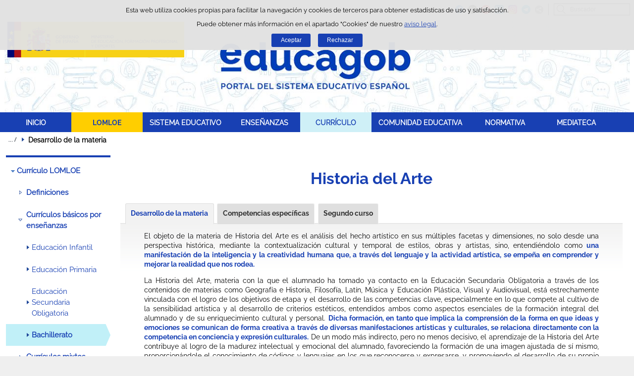

--- FILE ---
content_type: text/html;charset=UTF-8
request_url: https://educagob.educacionfpydeportes.gob.es/gl/curriculo/curriculo-lomloe/menu-curriculos-basicos/bachillerato/materias/historia-arte/desarrollo.html
body_size: 16002
content:

<!DOCTYPE html>
<html lang="gl">
	<head>
		

		<script id="head-gtm-cod">
			var codigosGTM = ["GTM-5NGDFBR","GTM-52P6F34"];
						var publicInstance = true;
		</script>
		

		<title>Historia del Arte -  | Ministerio de Educación, Formación Profesional y Deportes</title>

		<meta http-equiv="Content-Type" content="text/html; charset=UTF-8">
		<meta http-equiv="X-UA-Compatible" content="IE=edge" />
		
		<meta name="description" content="El objeto de la materia de Historia del Arte es el análisis del hecho artístico en sus múltiples facetas y dimensiones, no solo desde una perspectiva ">
		<meta name="keywords" content="Desarrollo, materia, Historia del Arte, MEFP, LOMLOE, EBAU, bachillerato, organización, contenido, asignatura, artes, modalidad, Ministerio de Educación y Formación Profesional, actual, España, examen">
		<meta name="viewport" content="width=device-width, initial-scale=1.0">

		<!-- INICIO - Tarjetas de RRSS -->
		<meta property="og:type" content="website" />
		<meta property="og:title" content="Historia del Arte" />
		<meta property="og:description" content="El objeto de la materia de Historia del Arte es el análisis del hecho artístico en sus múltiples facetas y dimensiones, no solo desde una perspectiva " />
		<meta name="twitter:card" content="summary_large_image" />
		<!-- FIN - Tarjetas RRSS -->

		 	<script>var mag_edit_Mode = false;</script>

			<link rel="stylesheet" href="/gl/.resources/templating/base/css/estructura~2025-12-12-09-05-52-000~cache.css" media="all" />
			<link rel="stylesheet" href="/gl/.resources/templating/tipografias~2025-11-03-08-40-24-000~cache.css" media="all" />
			<link rel="stylesheet" href="/gl/.resources/templating/base/css/contenido~2025-11-03-08-40-10-000~cache.css" media="all" />
			<link rel="stylesheet" href="/gl/.resources/templating/base/css/colorbox~2025-11-03-08-40-10-000~cache.css" media="all" />
			<link rel="stylesheet" href="/gl/.resources/templating/base/css/portada~2025-11-03-08-40-10-000~cache.css" media="all" />
			<link rel="stylesheet" href="/gl/.resources/templating/base/css/jquery-ui.structure.min~2025-11-03-08-40-10-000~cache.css" media="all" />
			<link rel="stylesheet" href="/gl/.resources/templating/base/css/jquery-ui.theme.min~2025-11-03-08-40-10-000~cache.css" media="all" />
			<link rel="stylesheet" href="/gl/.resources/templating/base/css/jquery-ui.min~2025-11-03-08-40-10-000~cache.css" media="all" />

			<script src="/gl/.resources/templating/base/js/jquery.min~2025-11-03-08-40-12-000~cache.js"></script>
			<script src="/gl/.resources/templating/base/js/responsive~2025-12-12-09-05-52-000~cache.js"></script>
			<script src="/gl/.resources/templating/base/js/jstarget~2025-11-03-08-40-12-000~cache.js"></script>
			<script src="/gl/.resources/templating/base/js/jquery.colorbox~2025-11-03-08-40-12-000~cache.js"></script>
			<script src="/gl/.resources/templating/base/js/jquery.slides.min~2025-11-03-08-40-12-000~cache.js"></script>
			<script src="/gl/.resources/templating/base/js/slides~2025-11-03-08-40-12-000~cache.js"></script>
			<script src="/gl/.resources/templating/base/js/datepicker~2025-11-03-08-40-12-000~cache.js"></script>
			<script src="/gl/.resources/templating/base/js/jquery-ui.min~2025-11-03-08-40-12-000~cache.js"></script>
			<script src="/gl/.resources/templating/base/js/forms~2025-11-03-08-40-12-000~cache.js"></script>
			<script src="/gl/.resources/templating/base/js/lib~2025-11-03-08-40-12-000~cache.js"></script>
			<script src="/gl/.resources/templating/base/js/js.cookie~2025-11-03-08-40-12-000~cache.js"></script>
			<script src="/gl/.resources/templating/base/js/gestion-cookies~2025-11-03-08-40-12-000~cache.js"></script>
			<script src="/gl/.resources/templating/base/js/csld~2025-11-03-08-40-12-000~cache.js"></script>
			<script src="/gl/.resources/templating/base/js/videos~2025-11-03-08-40-12-000~cache.js"></script>
			<script src="/gl/.resources/templating/base/js/educaptcha~2025-12-12-09-05-52-000~cache.js"></script>


		
			<!-- headAdicional Micrositios -->
			<link rel="stylesheet" href="/.resources/templating/micrositios/educagob/css/tema~2025-12-03-10-53-22-000~cache.css" media="all" />
			<link rel="stylesheet" href="/.resources/templating/micrositios/educagob/css/tema-print~2025-11-03-09-40-18-000~cache.css" media="print" />	
			<script async="async" src="https://insuit.net/i4tservice/insuit-app.js"></script>

		<!--[if lt IE 9]>
		<script>
			document.createElement("nav");
			document.createElement("header");
			document.createElement("footer");
		</script>
		<![endif]-->
	</head>
	<!--[if lte IE 7]><body class="ie7"><![endif]-->
	<!--[if lte IE 8]><body class="ie8"><![endif]-->
	<!--[if !IE]><!--><body><!--<![endif]-->

			<div class="alertaModal" role="alertdialog" aria-label="Política de cookies">
				<div class="msg cookies oculto">
					<p>Esta web utiliza cookies propias para facilitar la navegación y cookies de terceros para obtener estadísticas de uso y satisfacción.</p>
					<p>Puede obtener más información en el apartado "Cookies" de nuestro <a rel="external" href="/gl/comunes/aviso-legal.html#cookies">aviso legal</a>.</p>
					<div>
						<button type="button" id="aceptaCookies" value="Aceptar">Aceptar</button>
						<button type="button" id="rechazaCookies" value="Aceptar">Rechazar</button>
					</div>
				</div>
			</div>
		<a href="#contenedor" class="skip-link" tabindex="1">Saltar al contenido</a>
		<div id="fondo"	>
			<header>







	
	

	
	  


				<div id="navegacion-opciones" class="fixed"><!-- Contenedor de la barra de opciones-->

					<div id="navegacion">
							<div id="menu-rwd">
								<a href="#" id="btnMenu">
									<span class="ns">Menú</span>
								</a>
								<div class="global">
									<div class="encabezado">
										<p class="menu-secundario">Menú</p>
										<span class="cerrar">Cerrar</span>
									</div>
									<nav>
<ul><li><a href="/gl/inicio.html" >INICIO </a></li><li class="abierto"><a href="/gl/lomloe/debate-ley-eeaa.html" >LOMLOE </a><ul><li><a href="/gl/lomloe/debate-ley-eeaa.html" >Desarrollo de la Ley de Ense&ntilde;anzas Art&iacute;sticas </a></li><li><a href="/gl/lomloe/ley.html" >Ley de Educaci&oacute;n </a></li><li><a href="/gl/lomloe/claves-objetivo-enfoques.html" >Claves, objetivo y enfoques </a></li><li><a href="/gl/lomloe/respuestas.html" >Respuestas a nuevas exigencias sociales </a></li><li><a href="/gl/lomloe/principios-fines.html" >Principios y fines </a></li><li><a href="/gl/lomloe/calendario-implantacion.html" >Calendario de implantaci&oacute;n </a></li><li class="abierto"><a href="/gl/lomloe/principales-novedades.html" >Principales novedades </a><ul><li class="abierto"><a href="/gl/lomloe/principales-novedades/ensenanzas.html" >Ense&ntilde;anzas </a><ul><li><a href="/gl/lomloe/principales-novedades/ensenanzas/infantil.html" >Educaci&oacute;n infantil </a></li><li><a href="/gl/lomloe/principales-novedades/ensenanzas/primaria.html" >Educaci&oacute;n primaria </a></li><li><a href="/gl/lomloe/principales-novedades/ensenanzas/eso.html" >Educaci&oacute;n Secundaria Obligatoria </a></li><li><a href="/gl/lomloe/principales-novedades/ensenanzas/bachillerato.html" >Bachillerato </a></li><li><a href="/gl/lomloe/principales-novedades/ensenanzas/formacion-profesional.html" >Formaci&oacute;n profesional </a></li><li><a href="/gl/lomloe/principales-novedades/ensenanzas/acceso-admision.html" >Acceso y admisi&oacute;n en la universidad </a></li><li><a href="/gl/lomloe/principales-novedades/ensenanzas/artisticas.html" >Ense&ntilde;anzas art&iacute;sticas </a></li></ul></li><li><a href="/gl/lomloe/principales-novedades/alumnado-necesidades-especiales.html" >Alumnado con necesidades educativas especiales </a></li><li><a href="/gl/lomloe/principales-novedades/equidad-lucha-segregacion.html" >Equidad y lucha contra la segregaci&oacute;n </a></li><li class="abierto"><a href="/gl/lomloe/principales-novedades/centros-docentes.html" >Centros docentes </a><ul><li><a href="/gl/lomloe/principales-novedades/centros-docentes/autonomia.html" >Autonom&iacute;a, participaci&oacute;n y gobierno </a></li></ul></li><li><a href="/gl/lomloe/principales-novedades/evaluacion-inspeccion.html" >Evaluaci&oacute;n e inspecci&oacute;n del sistema educativo </a></li><li><a href="/gl/lomloe/principales-novedades/planes-compromisos.html" >Planes y compromisos </a></li></ul></li><li><a href="/gl/lomloe/cambios-curriculo.html" >Cambios en el curr&iacute;culo </a></li></ul></li><li class="abierto"><a href="/gl/sistema-educativo.html" >SISTEMA EDUCATIVO </a><ul><li><a href="/gl/sistema-educativo/marco-legal.html" >Marco legal del sistema educativo </a></li><li><a href="/gl/sistema-educativo/evaluacion.html" >Evaluaci&oacute;n del sistema educativo </a></li><li><a href="/gl/sistema-educativo/inspeccion-sistema-educativo.html" >Inspecci&oacute;n del sistema educativo </a></li><li><a href="/gl/sistema-educativo/becas-ayudas.html" >Becas y ayudas al estudio </a></li></ul></li><li class="abierto"><a href="/gl/ensenanzas.html" >ENSE&Ntilde;ANZAS </a><ul><li class="abierto"><a href="/gl/ensenanzas/infantil.html" >Educaci&oacute;n Infantil </a><ul><li><a href="/gl/ensenanzas/infantil/informacion-general.html" >Informaci&oacute;n general </a></li><li><a href="/gl/ensenanzas/infantil/becas.html" >Becas, ayudas y premios </a></li><li><a href="/gl/ensenanzas/infantil/recursos-educativos.html" >Recursos educativos  </a></li></ul></li><li class="abierto"><a href="/gl/ensenanzas/primaria.html" >Educaci&oacute;n Primaria </a><ul><li class="abierto"><a href="/gl/ensenanzas/primaria/informacion-general.html" >Informaci&oacute;n general </a><ul><li><a href="/gl/ensenanzas/primaria/informacion-general/objetivos.html" >Objetivos </a></li><li><a href="/gl/ensenanzas/primaria/informacion-general/organizacion.html" >Organizaci&oacute;n </a></li><li><a href="/gl/ensenanzas/primaria/informacion-general/acceso.html" >Acceso </a></li><li><a href="/gl/ensenanzas/primaria/informacion-general/evaluacion-y-promocion.html" >Evaluaci&oacute;n y promoci&oacute;n </a></li><li><a href="/gl/ensenanzas/primaria/informacion-general/opciones-al-terminar.html" >Opciones al terminar </a></li></ul></li><li><a href="/gl/ensenanzas/primaria/donde-estudiar.html" >D&oacute;nde estudiar </a></li><li><a href="/gl/ensenanzas/primaria/becas.html" >Becas, ayudas y premios </a></li><li><a href="/gl/ensenanzas/primaria/recursos-educativos.html" >Recursos educativos  </a></li></ul></li><li class="abierto"><a href="/gl/ensenanzas/secundaria.html" >Educaci&oacute;n Secundaria Obligatoria </a><ul><li class="abierto"><a href="/gl/ensenanzas/secundaria/informacion-general.html" >Informaci&oacute;n general </a><ul><li><a href="/gl/ensenanzas/secundaria/informacion-general/objetivos.html" >Objetivos </a></li><li><a href="/gl/ensenanzas/secundaria/informacion-general/organizacion.html" >Organizaci&oacute;n </a></li><li><a href="/gl/ensenanzas/secundaria/informacion-general/acceso.html" >Acceso </a></li><li><a href="/gl/ensenanzas/secundaria/informacion-general/evaluacion-promocion-y-titulacion.html" >Evaluaci&oacute;n, promoci&oacute;n y titulaci&oacute;n </a></li><li><a href="/gl/ensenanzas/secundaria/informacion-general/opciones-al-terminar.html" >Opciones al terminar </a></li></ul></li><li><a href="/gl/ensenanzas/secundaria/donde-estudiar.html" >D&oacute;nde estudiar </a></li><li><a href="/gl/ensenanzas/secundaria/becas.html" >Becas, ayudas y premios </a></li><li><a href="/gl/ensenanzas/secundaria/gestion-titulos.html" >Gesti&oacute;n de t&iacute;tulos </a></li><li><a href="/gl/ensenanzas/secundaria/recursos-educativos.html" >Recursos educativos  </a></li></ul></li><li class="abierto"><a href="/gl/ensenanzas/bachillerato.html" >Bachillerato </a><ul><li><a href="/gl/ensenanzas/bachillerato/informacion-general.html" >Informaci&oacute;n general </a></li><li><a href="/gl/ensenanzas/bachillerato/donde-estudiar.html" >D&oacute;nde estudiar </a></li><li><a href="/gl/ensenanzas/bachillerato/becas.html" >Becas, ayudas y premios </a></li><li class="abierto"><a href="/gl/ensenanzas/bachillerato/gestion-titulos.html" >Gesti&oacute;n de t&iacute;tulos </a><ul><li><a href="/gl/ensenanzas/bachillerato/gestion-titulos/equivalencias-efectos-laborales.html" >Equivalencias con el T&iacute;tulo de Bachiller </a></li></ul></li><li><a href="/gl/ensenanzas/bachillerato/recursos-educativos.html" >Recursos educativos  </a></li></ul></li><li><a href="/gl/ensenanzas/fp.html" >Formaci&oacute;n profesional </a></li><li class="abierto"><a href="/gl/ensenanzas/idiomas.html" >Ense&ntilde;anzas de idiomas </a><ul><li><a href="/gl/ensenanzas/idiomas/informacion-general.html" >Informaci&oacute;n general </a></li><li><a href="/gl/ensenanzas/idiomas/donde-estudiar.html" >D&oacute;nde estudiar </a></li><li><a href="https://www.educacionfpydeportes.gob.es/servicios-al-ciudadano/catalogo/estudiantes/becas-ayudas/para-estudiar/idiomas.html" rel="external">Becas, ayudas y premios </a></li><li><a href="/gl/ensenanzas/idiomas/certificacion.html" >Gesti&oacute;n de t&iacute;tulos </a></li><li><a href="/gl/ensenanzas/idiomas/recursos-educativos.html" >Recursos educativos </a></li></ul></li><li><a href="/gl/ensenanzas/artisticas-nuevo-lea.html" >Ense&ntilde;anzas Art&iacute;sticas </a></li><li class="abierto"><a href="/gl/ensenanzas/deportivas.html" >Ense&ntilde;anzas Deportivas </a><ul><li class="abierto"><a href="/gl/ensenanzas/deportivas/grado-medio.html" >Informaci&oacute;n grado medio </a><ul><li><a href="/gl/ensenanzas/deportivas/grado-medio/objetivos.html" >Objetivos </a></li><li><a href="/gl/ensenanzas/deportivas/grado-medio/organizacion.html" >Organizaci&oacute;n </a></li><li><a href="/gl/ensenanzas/deportivas/grado-medio/requisitos-acceso.html" >Acceso </a></li><li class="abierto"><a href="/gl/ensenanzas/deportivas/grado-medio/especialidades.html" >Especialidades </a><ul><li class="abierto"><a href="/gl/ensenanzas/deportivas/grado-medio/especialidades/tecnico-deportivo-atletismo.html" >Atletismo </a><ul><li><a href="/gl/ensenanzas/deportivas/grado-medio/especialidades/tecnico-deportivo-atletismo/primer-nivel.html" >Ciclo inicial </a></li><li><a href="/gl/ensenanzas/deportivas/grado-medio/especialidades/tecnico-deportivo-atletismo/segundo-nivel.html" >Ciclo final </a></li><li><a href="/gl/ensenanzas/deportivas/grado-medio/especialidades/tecnico-deportivo-atletismo/referencia-legislativa.html" >Referencia legislativa </a></li></ul></li><li class="abierto"><a href="/gl/ensenanzas/deportivas/grado-medio/especialidades/tecnico-deportivo-baloncesto.html" >Baloncesto </a><ul><li><a href="/gl/ensenanzas/deportivas/grado-medio/especialidades/tecnico-deportivo-baloncesto/primer-nivel.html" >Ciclo inicial </a></li><li><a href="/gl/ensenanzas/deportivas/grado-medio/especialidades/tecnico-deportivo-baloncesto/segundo-nivel.html" >Ciclo final </a></li><li><a href="/gl/ensenanzas/deportivas/grado-medio/especialidades/tecnico-deportivo-baloncesto/referencia-legislativa.html" >Referencia legislativa </a></li></ul></li><li class="abierto"><a href="/gl/ensenanzas/deportivas/grado-medio/especialidades/tecnico-deportivo-balonmano.html" >Balonmano </a><ul><li><a href="/gl/ensenanzas/deportivas/grado-medio/especialidades/tecnico-deportivo-balonmano/primer-nivel.html" >Ciclo inicial </a></li><li><a href="/gl/ensenanzas/deportivas/grado-medio/especialidades/tecnico-deportivo-balonmano/segundo-nivel.html" >Ciclo final </a></li><li><a href="/gl/ensenanzas/deportivas/grado-medio/especialidades/tecnico-deportivo-balonmano/referencia-legislativa.html" >Referencia legislativa </a></li></ul></li><li class="abierto"><a href="/gl/ensenanzas/deportivas/grado-medio/especialidades/tecnico-deportivo-buceo.html" >T&eacute;cnico deportivo en Buceo deportivo con Escafandra aut&oacute;noma </a><ul><li><a href="/gl/ensenanzas/deportivas/grado-medio/especialidades/tecnico-deportivo-buceo/duracion.html" >Duraci&oacute;n </a></li><li><a href="/gl/ensenanzas/deportivas/grado-medio/especialidades/tecnico-deportivo-buceo/requisitos-acceso.html" >Acceso </a></li><li><a href="/gl/ensenanzas/deportivas/grado-medio/especialidades/tecnico-deportivo-buceo/que-aprender.html" >&iquest;Qu&eacute; voy a aprender y a hacer?  </a></li><li><a href="/gl/ensenanzas/deportivas/grado-medio/especialidades/tecnico-deportivo-buceo/plan-de-formacion.html" >Plan de formaci&oacute;n </a></li><li><a href="/gl/ensenanzas/deportivas/grado-medio/especialidades/tecnico-deportivo-buceo/opciones-al-terminar.html" >Opciones al terminar </a></li><li><a href="/gl/ensenanzas/deportivas/grado-medio/especialidades/tecnico-deportivo-buceo/referencia-legislativa.html" >Referencia legislativa </a></li></ul></li><li class="abierto"><a href="/gl/ensenanzas/deportivas/grado-medio/especialidades/tecnico-deportivo-esgrima.html" >T&eacute;cnico deportivo en Esgrima </a><ul><li><a href="/gl/ensenanzas/deportivas/grado-medio/especialidades/tecnico-deportivo-esgrima/duracion.html" >Duraci&oacute;n </a></li><li><a href="/gl/ensenanzas/deportivas/grado-medio/especialidades/tecnico-deportivo-esgrima/requisitos-acceso.html" >Acceso </a></li><li><a href="/gl/ensenanzas/deportivas/grado-medio/especialidades/tecnico-deportivo-esgrima/que-aprender.html" >&iquest;Qu&eacute; voy a aprender y a hacer? </a></li><li><a href="/gl/ensenanzas/deportivas/grado-medio/especialidades/tecnico-deportivo-esgrima/plan-de-formacion.html" >Plan de formaci&oacute;n </a></li><li><a href="/gl/ensenanzas/deportivas/grado-medio/especialidades/tecnico-deportivo-esgrima/opciones-al-terminar.html" >Opciones al terminar </a></li><li><a href="/gl/ensenanzas/deportivas/grado-medio/especialidades/tecnico-deportivo-esgrima/referencia-legislativa.html" >Referencia legislativa </a></li></ul></li><li class="abierto"><a href="/gl/ensenanzas/deportivas/grado-medio/especialidades/tecnico-deportivo-esqui-alpino.html" >Esqu&iacute; Alpino </a><ul><li><a href="/gl/ensenanzas/deportivas/grado-medio/especialidades/tecnico-deportivo-esqui-alpino/primer-nivel.html" >Primer nivel </a></li><li><a href="/gl/ensenanzas/deportivas/grado-medio/especialidades/tecnico-deportivo-esqui-alpino/segundo-nivel.html" >Segundo nivel </a></li><li><a href="/gl/ensenanzas/deportivas/grado-medio/especialidades/tecnico-deportivo-esqui-alpino/referencia-legislativa.html" >Referencia legislativa </a></li></ul></li><li class="abierto"><a href="/gl/ensenanzas/deportivas/grado-medio/especialidades/tecnico-deportivo-esqui-fondo.html" >Esqu&iacute; de fondo </a><ul><li><a href="/gl/ensenanzas/deportivas/grado-medio/especialidades/tecnico-deportivo-esqui-fondo/primer-nivel.html" >Primer nivel </a></li><li><a href="/gl/ensenanzas/deportivas/grado-medio/especialidades/tecnico-deportivo-esqui-fondo/segundo-nivel.html" >Segundo nivel </a></li><li><a href="/gl/ensenanzas/deportivas/grado-medio/especialidades/tecnico-deportivo-esqui-fondo/referencia-legislativa.html" >Referencia legislativa </a></li></ul></li><li class="abierto"><a href="/gl/ensenanzas/deportivas/grado-medio/especialidades/tecnico-deportivo-snowboard.html" >Snowboard </a><ul><li><a href="/gl/ensenanzas/deportivas/grado-medio/especialidades/tecnico-deportivo-snowboard/primer-nivel.html" >Primer nivel </a></li><li><a href="/gl/ensenanzas/deportivas/grado-medio/especialidades/tecnico-deportivo-snowboard/segundo-nivel.html" >Segundo nivel </a></li><li><a href="/gl/ensenanzas/deportivas/grado-medio/especialidades/tecnico-deportivo-snowboard/referencia-legislativa.html" >Referencia legislativa </a></li></ul></li><li class="abierto"><a href="/gl/ensenanzas/deportivas/grado-medio/especialidades/tecnico-deportivo-espeleologia.html" >T&eacute;cnico deportivo en Espeleolog&iacute;a </a><ul><li><a href="/gl/ensenanzas/deportivas/grado-medio/especialidades/tecnico-deportivo-espeleologia/duracion.html" >Duraci&oacute;n </a></li><li><a href="/gl/ensenanzas/deportivas/grado-medio/especialidades/tecnico-deportivo-espeleologia/requisitos-acceso.html" >Acceso </a></li><li><a href="/gl/ensenanzas/deportivas/grado-medio/especialidades/tecnico-deportivo-espeleologia/que-aprender.html" >&iquest;Qu&eacute; voy a aprender y a hacer? </a></li><li><a href="/gl/ensenanzas/deportivas/grado-medio/especialidades/tecnico-deportivo-espeleologia/plan-de-formacion.html" >Plan de formaci&oacute;n </a></li><li><a href="/gl/ensenanzas/deportivas/grado-medio/especialidades/tecnico-deportivo-espeleologia/opciones-al-terminar.html" >Opciones al terminar </a></li><li><a href="/gl/ensenanzas/deportivas/grado-medio/especialidades/tecnico-deportivo-espeleologia/referencia-legislativa.html" >Referencia legislativa </a></li></ul></li><li class="abierto"><a href="/gl/ensenanzas/deportivas/grado-medio/especialidades/tecnico-deportivo-futbol.html" >F&uacute;tbol </a><ul><li><a href="/gl/ensenanzas/deportivas/grado-medio/especialidades/tecnico-deportivo-futbol/primer-nivel.html" >Primer nivel </a></li><li><a href="/gl/ensenanzas/deportivas/grado-medio/especialidades/tecnico-deportivo-futbol/segundo-nivel.html" >Segundo nivel </a></li><li><a href="/gl/ensenanzas/deportivas/grado-medio/especialidades/tecnico-deportivo-futbol/referencia-legislativa.html" >Referencia legislativa </a></li></ul></li><li class="abierto"><a href="/gl/ensenanzas/deportivas/grado-medio/especialidades/tecnico-deportivo-futbol-sala.html" >F&uacute;tbol Sala </a><ul><li><a href="/gl/ensenanzas/deportivas/grado-medio/especialidades/tecnico-deportivo-futbol-sala/primer-nivel.html" >Primer nivel </a></li><li><a href="/gl/ensenanzas/deportivas/grado-medio/especialidades/tecnico-deportivo-futbol-sala/segundo-nivel.html" >Segundo nivel </a></li><li><a href="/gl/ensenanzas/deportivas/grado-medio/especialidades/tecnico-deportivo-futbol-sala/referencia-legislativa.html" >Referencia legislativa </a></li></ul></li><li class="abierto"><a href="/gl/ensenanzas/deportivas/grado-medio/especialidades/tecnico-deportivo-hipica-salto.html" >T&eacute;cnico deportivo en las disciplinas H&iacute;picas de Salto, Doma y Concurso completo </a><ul><li><a href="/gl/ensenanzas/deportivas/grado-medio/especialidades/tecnico-deportivo-hipica-salto/duracion.html" >Duraci&oacute;n </a></li><li><a href="/gl/ensenanzas/deportivas/grado-medio/especialidades/tecnico-deportivo-hipica-salto/requisitos-acceso.html" >Acceso </a></li><li><a href="/gl/ensenanzas/deportivas/grado-medio/especialidades/tecnico-deportivo-hipica-salto/que-aprender.html" >&iquest;Qu&eacute; voy a aprender y a hacer? </a></li><li><a href="/gl/ensenanzas/deportivas/grado-medio/especialidades/tecnico-deportivo-hipica-salto/plan-de-formacion.html" >Plan de formaci&oacute;n </a></li><li><a href="/gl/ensenanzas/deportivas/grado-medio/especialidades/tecnico-deportivo-hipica-salto/opciones-al-terminar.html" >Opciones al terminar </a></li><li><a href="/gl/ensenanzas/deportivas/grado-medio/especialidades/tecnico-deportivo-hipica-salto/referencia-legislativa.html" >Referencia legislativa </a></li></ul></li><li class="abierto"><a href="/gl/ensenanzas/deportivas/grado-medio/especialidades/tecnico-deportivo-hipica-resistencia.html" >T&eacute;cnico deportivo en las disciplinas H&iacute;picas de Resistencia, Orientaci&oacute;n y Turismo Ecuestre </a><ul><li><a href="/gl/ensenanzas/deportivas/grado-medio/especialidades/tecnico-deportivo-hipica-resistencia/duracion.html" >Duraci&oacute;n </a></li><li><a href="/gl/ensenanzas/deportivas/grado-medio/especialidades/tecnico-deportivo-hipica-resistencia/requisitos-acceso.html" >Acceso </a></li><li><a href="/gl/ensenanzas/deportivas/grado-medio/especialidades/tecnico-deportivo-hipica-resistencia/que-aprender.html" >&iquest;Qu&eacute; voy a aprender y a hacer? </a></li><li><a href="/gl/ensenanzas/deportivas/grado-medio/especialidades/tecnico-deportivo-hipica-resistencia/plan-de-formacion.html" >Plan de formaci&oacute;n </a></li><li><a href="/gl/ensenanzas/deportivas/grado-medio/especialidades/tecnico-deportivo-hipica-resistencia/opciones-al-terminar.html" >Opciones al terminar </a></li><li><a href="/gl/ensenanzas/deportivas/grado-medio/especialidades/tecnico-deportivo-hipica-resistencia/referencia-legislativa.html" >Referencia legislativa </a></li></ul></li><li class="abierto"><a href="/gl/ensenanzas/deportivas/grado-medio/especialidades/tecnico-deportivo-judo.html" >T&eacute;cnico deportivo en Judo y Defensa Personal </a><ul><li><a href="/gl/ensenanzas/deportivas/grado-medio/especialidades/tecnico-deportivo-judo/duracion.html" >Duraci&oacute;n </a></li><li><a href="/gl/ensenanzas/deportivas/grado-medio/especialidades/tecnico-deportivo-judo/requisitos-acceso.html" >Acceso </a></li><li><a href="/gl/ensenanzas/deportivas/grado-medio/especialidades/tecnico-deportivo-judo/que-aprender.html" >&iquest;Qu&eacute; voy a aprender y a hacer? </a></li><li><a href="/gl/ensenanzas/deportivas/grado-medio/especialidades/tecnico-deportivo-judo/plan-de-formacion.html" >Plan de formaci&oacute;n </a></li><li><a href="/gl/ensenanzas/deportivas/grado-medio/especialidades/tecnico-deportivo-judo/opciones-terminar.html" >Opciones al terminar </a></li><li><a href="/gl/ensenanzas/deportivas/grado-medio/especialidades/tecnico-deportivo-judo/referencia-legislativa.html" >Referencia legislativa </a></li></ul></li><li class="abierto"><a href="/gl/ensenanzas/deportivas/grado-medio/especialidades/tecnico-deportivo-barrancos.html" >Barrancos </a><ul><li><a href="/gl/ensenanzas/deportivas/grado-medio/especialidades/tecnico-deportivo-barrancos/primer-nivel.html" >Ciclo inicial </a></li><li><a href="/gl/ensenanzas/deportivas/grado-medio/especialidades/tecnico-deportivo-barrancos/segundo-nivel.html" >Ciclo final </a></li><li><a href="/gl/ensenanzas/deportivas/grado-medio/especialidades/tecnico-deportivo-barrancos/referencia-legislativa.html" >Referencia legislativa </a></li></ul></li><li class="abierto"><a href="/gl/ensenanzas/deportivas/grado-medio/especialidades/tecnico-deportivo-escalada.html" >Escalada </a><ul><li><a href="/gl/ensenanzas/deportivas/grado-medio/especialidades/tecnico-deportivo-escalada/primer-nivel.html" >Ciclo inicial </a></li><li><a href="/gl/ensenanzas/deportivas/grado-medio/especialidades/tecnico-deportivo-escalada/segundo-nivel.html" >Ciclo final </a></li><li><a href="/gl/ensenanzas/deportivas/grado-medio/especialidades/tecnico-deportivo-escalada/referencia-legislativa.html" >Referencia legislativa </a></li></ul></li><li class="abierto"><a href="/gl/ensenanzas/deportivas/grado-medio/especialidades/tecnico-deportivo-media-montana.html" >Media Monta&ntilde;a </a><ul><li><a href="/gl/ensenanzas/deportivas/grado-medio/especialidades/tecnico-deportivo-media-montana/primer-nivel.html" >Ciclo inicial </a></li><li><a href="/gl/ensenanzas/deportivas/grado-medio/especialidades/tecnico-deportivo-media-montana/segundo-nivel.html" >Ciclo final </a></li><li><a href="/gl/ensenanzas/deportivas/grado-medio/especialidades/tecnico-deportivo-media-montana/referencia-legislativa.html" >Referencia legislativa </a></li></ul></li><li class="abierto"><a href="/gl/ensenanzas/deportivas/grado-medio/especialidades/tecnico-deportivo-salvamento-socorrismo.html" >T&eacute;cnico deportivo en Salvamento y Socorrismo </a><ul><li><a href="/gl/ensenanzas/deportivas/grado-medio/especialidades/tecnico-deportivo-salvamento-socorrismo/duracion.html" >Duraci&oacute;n </a></li><li><a href="/gl/ensenanzas/deportivas/grado-medio/especialidades/tecnico-deportivo-salvamento-socorrismo/requisitos-acceso.html" >Acceso </a></li><li><a href="/gl/ensenanzas/deportivas/grado-medio/especialidades/tecnico-deportivo-salvamento-socorrismo/que-aprender.html" >&iquest;Qu&eacute; voy a aprender y a hacer? </a></li><li><a href="/gl/ensenanzas/deportivas/grado-medio/especialidades/tecnico-deportivo-salvamento-socorrismo/plan-de-formacion.html" >Plan de formaci&oacute;n </a></li><li><a href="/gl/ensenanzas/deportivas/grado-medio/especialidades/tecnico-deportivo-salvamento-socorrismo/opciones-al-terminar.html" >Opciones al terminar </a></li><li><a href="/gl/ensenanzas/deportivas/grado-medio/especialidades/tecnico-deportivo-salvamento-socorrismo/referencia-legislativa.html" >Referencia legislativa </a></li></ul></li><li class="abierto"><a href="/gl/ensenanzas/deportivas/grado-medio/especialidades/tecnico-deportivo-piraguismo-abravas.html" >T&eacute;cnico deportivo en Pirag&uuml;ismo de Aguas Bravas  </a><ul><li><a href="/gl/ensenanzas/deportivas/grado-medio/especialidades/tecnico-deportivo-piraguismo-abravas/duracion.html" >Duraci&oacute;n </a></li><li><a href="/gl/ensenanzas/deportivas/grado-medio/especialidades/tecnico-deportivo-piraguismo-abravas/requisitos-acceso.html" >Acceso </a></li><li><a href="/gl/ensenanzas/deportivas/grado-medio/especialidades/tecnico-deportivo-piraguismo-abravas/que-aprender.html" >&iquest;Qu&eacute; voy a aprender y a hacer? </a></li><li><a href="/gl/ensenanzas/deportivas/grado-medio/especialidades/tecnico-deportivo-piraguismo-abravas/plan-de-formacion.html" >Plan de formaci&oacute;n </a></li><li><a href="/gl/ensenanzas/deportivas/grado-medio/especialidades/tecnico-deportivo-piraguismo-abravas/opciones-al-terminar.html" >Opciones al terminar </a></li><li><a href="/gl/ensenanzas/deportivas/grado-medio/especialidades/tecnico-deportivo-piraguismo-abravas/referencia-legislativa.html" >Referencia legislativa </a></li></ul></li><li class="abierto"><a href="/gl/ensenanzas/deportivas/grado-medio/especialidades/tecnico-deportivo-piraguismo-atranquilas.html" >T&eacute;cnico deportivo en Pirag&uuml;ismo de Aguas Tranquilas </a><ul><li><a href="/gl/ensenanzas/deportivas/grado-medio/especialidades/tecnico-deportivo-piraguismo-atranquilas/duracion.html" >Duraci&oacute;n </a></li><li><a href="/gl/ensenanzas/deportivas/grado-medio/especialidades/tecnico-deportivo-piraguismo-atranquilas/requisitos-acceso.html" >Acceso </a></li><li><a href="/gl/ensenanzas/deportivas/grado-medio/especialidades/tecnico-deportivo-piraguismo-atranquilas/que-aprender.html" >&iquest;Qu&eacute; voy a aprender y a hacer? </a></li><li><a href="/gl/ensenanzas/deportivas/grado-medio/especialidades/tecnico-deportivo-piraguismo-atranquilas/plan-de-formacion.html" >Plan de formaci&oacute;n </a></li><li><a href="/gl/ensenanzas/deportivas/grado-medio/especialidades/tecnico-deportivo-piraguismo-atranquilas/opciones-al-terminar.html" >Opciones al terminar </a></li><li><a href="/gl/ensenanzas/deportivas/grado-medio/especialidades/tecnico-deportivo-piraguismo-atranquilas/referencia-legislativa.html" >Referencia legislativa </a></li></ul></li><li class="abierto"><a href="/gl/ensenanzas/deportivas/grado-medio/especialidades/tecnico-deportivo-piraguismo-recreativo-guia.html" >T&eacute;cnico deportivo en Pirag&uuml;ismo Recreativo Gu&iacute;a en Aguas Bravas  </a><ul><li><a href="/gl/ensenanzas/deportivas/grado-medio/especialidades/tecnico-deportivo-piraguismo-recreativo-guia/duracion.html" >Duraci&oacute;n </a></li><li><a href="/gl/ensenanzas/deportivas/grado-medio/especialidades/tecnico-deportivo-piraguismo-recreativo-guia/requisitos-acceso.html" >Acceso </a></li><li><a href="/gl/ensenanzas/deportivas/grado-medio/especialidades/tecnico-deportivo-piraguismo-recreativo-guia/que-aprender.html" >&iquest;Qu&eacute; voy a aprender y a hacer? </a></li><li><a href="/gl/ensenanzas/deportivas/grado-medio/especialidades/tecnico-deportivo-piraguismo-recreativo-guia/plan-de-formacion.html" >Plan de formaci&oacute;n </a></li><li><a href="/gl/ensenanzas/deportivas/grado-medio/especialidades/tecnico-deportivo-piraguismo-recreativo-guia/opciones-al-terminar.html" >Opciones al terminar </a></li><li><a href="/gl/ensenanzas/deportivas/grado-medio/especialidades/tecnico-deportivo-piraguismo-recreativo-guia/referencia-legislativa.html" >Referencia legislativa </a></li></ul></li><li class="abierto"><a href="/gl/ensenanzas/deportivas/grado-medio/especialidades/tecnico-deportivo-vela-fijo.html" >T&eacute;cnico deportivo en Vela con Aparejo Fijo </a><ul><li><a href="/gl/ensenanzas/deportivas/grado-medio/especialidades/tecnico-deportivo-vela-fijo/duracion.html" >Duraci&oacute;n </a></li><li><a href="/gl/ensenanzas/deportivas/grado-medio/especialidades/tecnico-deportivo-vela-fijo/requisitos-acceso.html" >Acceso </a></li><li><a href="/gl/ensenanzas/deportivas/grado-medio/especialidades/tecnico-deportivo-vela-fijo/que-aprender.html" >&iquest;Qu&eacute; voy a aprender y a hacer? </a></li><li><a href="/gl/ensenanzas/deportivas/grado-medio/especialidades/tecnico-deportivo-vela-fijo/plan-de-formacion.html" >Plan de formaci&oacute;n </a></li><li><a href="/gl/ensenanzas/deportivas/grado-medio/especialidades/tecnico-deportivo-vela-fijo/opciones-al-terminar.html" >Opciones al terminar </a></li><li><a href="/gl/ensenanzas/deportivas/grado-medio/especialidades/tecnico-deportivo-vela-fijo/referencia-legislativa.html" >Referencia legislativa </a></li></ul></li><li class="abierto"><a href="/gl/ensenanzas/deportivas/grado-medio/especialidades/tecnico-deportivo-vela-libre.html" >T&eacute;cnico deportivo en Vela con Aparejo Libre </a><ul><li><a href="/gl/ensenanzas/deportivas/grado-medio/especialidades/tecnico-deportivo-vela-libre/duracion.html" >Duraci&oacute;n </a></li><li><a href="/gl/ensenanzas/deportivas/grado-medio/especialidades/tecnico-deportivo-vela-libre/requisitos-acceso.html" >Acceso </a></li><li><a href="/gl/ensenanzas/deportivas/grado-medio/especialidades/tecnico-deportivo-vela-libre/que-aprender.html" >&iquest;Qu&eacute; voy a aprender y a hacer? </a></li><li><a href="/gl/ensenanzas/deportivas/grado-medio/especialidades/tecnico-deportivo-vela-libre/plan-de-formacion.html" >Plan de formaci&oacute;n </a></li><li><a href="/gl/ensenanzas/deportivas/grado-medio/especialidades/tecnico-deportivo-vela-libre/opciones-al-terminar.html" >Opciones al terminar </a></li><li><a href="/gl/ensenanzas/deportivas/grado-medio/especialidades/tecnico-deportivo-vela-libre/referencia-legislativa.html" >Referencia legislativa </a></li></ul></li></ul></li><li><a href="/gl/ensenanzas/deportivas/grado-medio/evaluacion-promocion.html" >Evaluaci&oacute;n </a></li><li><a href="/gl/ensenanzas/deportivas/grado-medio/opciones-al-terminar.html" >Opciones al terminar </a></li></ul></li><li class="abierto"><a href="/gl/ensenanzas/deportivas/grado-superior.html" >Informaci&oacute;n grado superior </a><ul><li><a href="/gl/ensenanzas/deportivas/grado-superior/objetivos.html" >Objetivos </a></li><li><a href="/gl/ensenanzas/deportivas/grado-superior/organizacion.html" >Organizaci&oacute;n </a></li><li><a href="/gl/ensenanzas/deportivas/grado-superior/requisitos-acceso.html" >Acceso </a></li><li class="abierto"><a href="/gl/ensenanzas/deportivas/grado-superior/especialidades.html" >Especialidades </a><ul><li class="abierto"><a href="/gl/ensenanzas/deportivas/grado-superior/especialidades/atletismo.html" >Atletismo </a><ul><li><a href="/gl/ensenanzas/deportivas/grado-superior/especialidades/atletismo/objetivos.html" >Objetivos </a></li><li><a href="/gl/ensenanzas/deportivas/grado-superior/especialidades/atletismo/plan-de-formacion.html" >Plan de formaci&oacute;n </a></li><li><a href="/gl/ensenanzas/deportivas/grado-superior/especialidades/atletismo/opciones-al-terminar.html" >Opciones al terminar </a></li><li><a href="/gl/ensenanzas/deportivas/grado-superior/especialidades/atletismo/referencia-legislativa.html" >Referencia legislativa </a></li></ul></li><li class="abierto"><a href="/gl/ensenanzas/deportivas/grado-superior/especialidades/baloncesto.html" >Baloncesto </a><ul><li><a href="/gl/ensenanzas/deportivas/grado-superior/especialidades/baloncesto/objetivos.html" >Objetivos </a></li><li><a href="/gl/ensenanzas/deportivas/grado-superior/especialidades/baloncesto/plan-formacion.html" >Plan de formaci&oacute;n </a></li><li><a href="/gl/ensenanzas/deportivas/grado-superior/especialidades/baloncesto/opciones-al-terminar.html" >Opciones al terminar </a></li><li><a href="/gl/ensenanzas/deportivas/grado-superior/especialidades/baloncesto/referencia-legislativa.html" >Referencia legislativa </a></li></ul></li><li class="abierto"><a href="/gl/ensenanzas/deportivas/grado-superior/especialidades/balonmano.html" >Balonmano </a><ul><li><a href="/gl/ensenanzas/deportivas/grado-superior/especialidades/balonmano/objetivos.html" >Objetivos </a></li><li><a href="/gl/ensenanzas/deportivas/grado-superior/especialidades/balonmano/plan-de-formacion.html" >Plan de formaci&oacute;n </a></li><li><a href="/gl/ensenanzas/deportivas/grado-superior/especialidades/balonmano/opciones-al-terminar.html" >Opciones al terminar </a></li><li><a href="/gl/ensenanzas/deportivas/grado-superior/especialidades/balonmano/referencia-legislativa.html" >Referencia legislativa </a></li></ul></li><li class="abierto"><a href="/gl/ensenanzas/deportivas/grado-superior/especialidades/esqui-alpino.html" >Esqu&iacute; Alpino </a><ul><li><a href="/gl/ensenanzas/deportivas/grado-superior/especialidades/esqui-alpino/objetivos.html" >Objetivos </a></li><li><a href="/gl/ensenanzas/deportivas/grado-superior/especialidades/esqui-alpino/plan-de-formacion.html" >Plan de formaci&oacute;n </a></li><li><a href="/gl/ensenanzas/deportivas/grado-superior/especialidades/esqui-alpino/opciones-al-terminar.html" >Opciones al terminar </a></li><li><a href="/gl/ensenanzas/deportivas/grado-superior/especialidades/esqui-alpino/referencia-legislativa.html" >Referencia legislativa </a></li></ul></li><li class="abierto"><a href="/gl/ensenanzas/deportivas/grado-superior/especialidades/esqui-fondo.html" >Esqu&iacute; de Fondo </a><ul><li><a href="/gl/ensenanzas/deportivas/grado-superior/especialidades/esqui-fondo/objetivos.html" >Objetivos </a></li><li><a href="/gl/ensenanzas/deportivas/grado-superior/especialidades/esqui-fondo/plan-de-formacion.html" >Plan de formaci&oacute;n </a></li><li><a href="/gl/ensenanzas/deportivas/grado-superior/especialidades/esqui-fondo/opciones-al-terminar.html" >Opciones al terminar </a></li><li><a href="/gl/ensenanzas/deportivas/grado-superior/especialidades/esqui-fondo/referencia-legislativa.html" >Referencia legislativa </a></li></ul></li><li class="abierto"><a href="/gl/ensenanzas/deportivas/grado-superior/especialidades/esqui-montana.html" >Esqu&iacute; de Monta&ntilde;a </a><ul><li><a href="/gl/ensenanzas/deportivas/grado-superior/especialidades/esqui-montana/objetivos.html" >Objetivos </a></li><li><a href="/gl/ensenanzas/deportivas/grado-superior/especialidades/esqui-montana/plan-de-formacion.html" >Plan de formaci&oacute;n </a></li><li><a href="/gl/ensenanzas/deportivas/grado-superior/especialidades/esqui-montana/opciones-al-terminar.html" >Opciones al terminar </a></li><li><a href="/gl/ensenanzas/deportivas/grado-superior/especialidades/esqui-montana/referencia-legislativa.html" >Referencia legislativa </a></li></ul></li><li class="abierto"><a href="/gl/ensenanzas/deportivas/grado-superior/especialidades/esqui-snowboard.html" >Snowboard </a><ul><li><a href="/gl/ensenanzas/deportivas/grado-superior/especialidades/esqui-snowboard/objetivos.html" >Objetivos </a></li><li><a href="/gl/ensenanzas/deportivas/grado-superior/especialidades/esqui-snowboard/plan-formacion.html" >Plan de formaci&oacute;n </a></li><li><a href="/gl/ensenanzas/deportivas/grado-superior/especialidades/esqui-snowboard/opciones-al-terminar.html" >Opciones al terminar </a></li><li><a href="/gl/ensenanzas/deportivas/grado-superior/especialidades/esqui-snowboard/referencia-legislativa.html" >Referencia legislativa </a></li></ul></li><li class="abierto"><a href="/gl/ensenanzas/deportivas/grado-superior/especialidades/esgrima.html" >T&eacute;cnico deportivo superior en Esgrima </a><ul><li><a href="/gl/ensenanzas/deportivas/grado-superior/especialidades/esgrima/duracion.html" >Duraci&oacute;n </a></li><li><a href="/gl/ensenanzas/deportivas/grado-superior/especialidades/esgrima/requisitos-de-acceso.html" >Acceso </a></li><li><a href="/gl/ensenanzas/deportivas/grado-superior/especialidades/esgrima/que-aprender.html" >&iquest;Qu&eacute; voy a aprender y hacer? </a></li><li><a href="/gl/ensenanzas/deportivas/grado-superior/especialidades/esgrima/plan-de-formacion.html" >Plan de formaci&oacute;n </a></li><li><a href="/gl/ensenanzas/deportivas/grado-superior/especialidades/esgrima/opciones-al-terminar.html" >Opciones al terminar </a></li><li><a href="/gl/ensenanzas/deportivas/grado-superior/especialidades/esgrima/referencia-legislativa.html" >Referencia legislativa </a></li></ul></li><li class="abierto"><a href="/gl/ensenanzas/deportivas/grado-superior/especialidades/futbol.html" >F&uacute;tbol </a><ul><li><a href="/gl/ensenanzas/deportivas/grado-superior/especialidades/futbol/objetivos.html" >Objetivos </a></li><li><a href="/gl/ensenanzas/deportivas/grado-superior/especialidades/futbol/plan-de-formacion.html" >Plan de formaci&oacute;n </a></li><li><a href="/gl/ensenanzas/deportivas/grado-superior/especialidades/futbol/opciones-al-terminar.html" >Opciones al terminar </a></li><li><a href="/gl/ensenanzas/deportivas/grado-superior/especialidades/futbol/referencia-legislativa.html" >Referencia legislativa </a></li></ul></li><li class="abierto"><a href="/gl/ensenanzas/deportivas/grado-superior/especialidades/futbol-sala.html" >F&uacute;tbol Sala </a><ul><li><a href="/gl/ensenanzas/deportivas/grado-superior/especialidades/futbol-sala/objetivos.html" >Objetivos </a></li><li><a href="/gl/ensenanzas/deportivas/grado-superior/especialidades/futbol-sala/plan-de-formacion.html" >Plan de formaci&oacute;n </a></li><li><a href="/gl/ensenanzas/deportivas/grado-superior/especialidades/futbol-sala/opciones-al-terminar.html" >Opciones al terminar </a></li><li><a href="/gl/ensenanzas/deportivas/grado-superior/especialidades/futbol-sala/referencia-legislativa.html" >Referencia legislativa </a></li></ul></li><li class="abierto"><a href="/gl/ensenanzas/deportivas/grado-superior/especialidades/hipica.html" >T&eacute;cnico deportivo Superior en H&iacute;pica </a><ul><li><a href="/gl/ensenanzas/deportivas/grado-superior/especialidades/hipica/duracion.html" >Duraci&oacute;n </a></li><li><a href="/gl/ensenanzas/deportivas/grado-superior/especialidades/hipica/requisitos-de-acceso.html" >Acceso </a></li><li><a href="/gl/ensenanzas/deportivas/grado-superior/especialidades/hipica/que-aprender.html" >&iquest;Qu&eacute; voy a aprender y hacer? </a></li><li><a href="/gl/ensenanzas/deportivas/grado-superior/especialidades/hipica/plan-de-formacion.html" >Plan de formaci&oacute;n </a></li><li><a href="/gl/ensenanzas/deportivas/grado-superior/especialidades/hipica/opciones-al-terminar.html" >Opciones al terminar </a></li><li><a href="/gl/ensenanzas/deportivas/grado-superior/especialidades/hipica/referencia-legislativa.html" >Referencia legislativa </a></li></ul></li><li class="abierto"><a href="/gl/ensenanzas/deportivas/grado-superior/especialidades/judo.html" >T&eacute;cnico deportivo Superior en Judo y Defensa Personal </a><ul><li><a href="/gl/ensenanzas/deportivas/grado-superior/especialidades/judo/duracion.html" >Duraci&oacute;n </a></li><li><a href="/gl/ensenanzas/deportivas/grado-superior/especialidades/judo/requisitos-acceso.html" >Acceso </a></li><li><a href="/gl/ensenanzas/deportivas/grado-superior/especialidades/judo/que-aprender.html" >&iquest;Qu&eacute; voy a aprender y hacer? </a></li><li><a href="/gl/ensenanzas/deportivas/grado-superior/especialidades/judo/plan-formacion.html" >Plan de formaci&oacute;n </a></li><li><a href="/gl/ensenanzas/deportivas/grado-superior/especialidades/judo/opciones-al-terminar.html" >Opciones al terminar </a></li><li><a href="/gl/ensenanzas/deportivas/grado-superior/especialidades/judo/referencia-legislativa.html" >Referencia legislativa </a></li></ul></li><li class="abierto"><a href="/gl/ensenanzas/deportivas/grado-superior/especialidades/alta-montana.html" >Alta Monta&ntilde;a </a><ul><li><a href="/gl/ensenanzas/deportivas/grado-superior/especialidades/alta-montana/objetivos.html" >Objetivos </a></li><li><a href="/gl/ensenanzas/deportivas/grado-superior/especialidades/alta-montana/plan-de-formacion.html" >Plan de formaci&oacute;n </a></li><li><a href="/gl/ensenanzas/deportivas/grado-superior/especialidades/alta-montana/opciones-al-terminar.html" >Opciones al terminar </a></li><li><a href="/gl/ensenanzas/deportivas/grado-superior/especialidades/alta-montana/referencia-legislativa.html" >Referencia legislativa </a></li></ul></li><li class="abierto"><a href="/gl/ensenanzas/deportivas/grado-superior/especialidades/escalada.html" >Escalada </a><ul><li><a href="/gl/ensenanzas/deportivas/grado-superior/especialidades/escalada/objetivos.html" >Objetivos </a></li><li><a href="/gl/ensenanzas/deportivas/grado-superior/especialidades/escalada/plan-de-formacion.html" >Plan de formaci&oacute;n </a></li><li><a href="/gl/ensenanzas/deportivas/grado-superior/especialidades/escalada/opciones-al-terminar.html" >Opciones al terminar </a></li><li><a href="/gl/ensenanzas/deportivas/grado-superior/especialidades/escalada/referencia-legislativa.html" >Referencia legislativa </a></li></ul></li><li class="abierto"><a href="/gl/ensenanzas/deportivas/grado-superior/especialidades/piraguismo-abravas.html" >T&eacute;cnico deportivo superior en Pirag&uuml;ismo de Aguas Bravas </a><ul><li><a href="/gl/ensenanzas/deportivas/grado-superior/especialidades/piraguismo-abravas/duracion.html" >Duraci&oacute;n </a></li><li><a href="/gl/ensenanzas/deportivas/grado-superior/especialidades/piraguismo-abravas/requisitos-de-acceso.html" >Acceso </a></li><li><a href="/gl/ensenanzas/deportivas/grado-superior/especialidades/piraguismo-abravas/que-aprender.html" >&iquest;Qu&eacute; voy a aprender y hacer? </a></li><li><a href="/gl/ensenanzas/deportivas/grado-superior/especialidades/piraguismo-abravas/plan-de-formacion.html" >Plan de formaci&oacute;n </a></li><li><a href="/gl/ensenanzas/deportivas/grado-superior/especialidades/piraguismo-abravas/opciones-al-terminar.html" >Opciones al terminar </a></li><li><a href="/gl/ensenanzas/deportivas/grado-superior/especialidades/piraguismo-abravas/referencia-legislativa.html" >Referencia legislativa </a></li></ul></li><li class="abierto"><a href="/gl/ensenanzas/deportivas/grado-superior/especialidades/piraguismo-atranquilas.html" >T&eacute;cnico deportivo superior en Pirag&uuml;ismo de Aguas Tranquilas </a><ul><li><a href="/gl/ensenanzas/deportivas/grado-superior/especialidades/piraguismo-atranquilas/duracion.html" >Duraci&oacute;n </a></li><li><a href="/gl/ensenanzas/deportivas/grado-superior/especialidades/piraguismo-atranquilas/requisitos-de-acceso.html" >Acceso </a></li><li><a href="/gl/ensenanzas/deportivas/grado-superior/especialidades/piraguismo-atranquilas/que-aprender.html" >&iquest;Qu&eacute; voy a aprender y hacer? </a></li><li><a href="/gl/ensenanzas/deportivas/grado-superior/especialidades/piraguismo-atranquilas/plan-de-formacion.html" >Plan de formaci&oacute;n </a></li><li><a href="/gl/ensenanzas/deportivas/grado-superior/especialidades/piraguismo-atranquilas/opciones-al-terminar.html" >Opciones al terminar </a></li><li><a href="/gl/ensenanzas/deportivas/grado-superior/especialidades/piraguismo-atranquilas/referencia-legislativa.html" >Referencia legislativa </a></li></ul></li><li class="abierto"><a href="/gl/ensenanzas/deportivas/grado-superior/especialidades/salvamento-socorrismo.html" >T&eacute;cnico Deportivo Superior en Salvamento y socorrismo. </a><ul><li><a href="/gl/ensenanzas/deportivas/grado-superior/especialidades/salvamento-socorrismo/duracion.html" >Duraci&oacute;n </a></li><li><a href="/gl/ensenanzas/deportivas/grado-superior/especialidades/salvamento-socorrismo/requisitos-de-acceso.html" >Acceso </a></li><li><a href="/gl/ensenanzas/deportivas/grado-superior/especialidades/salvamento-socorrismo/que-aprender.html" >&iquest;Qu&eacute; voy a aprender y hacer? </a></li><li><a href="/gl/ensenanzas/deportivas/grado-superior/especialidades/salvamento-socorrismo/plan-de-formacion.html" >Plan de formaci&oacute;n </a></li><li><a href="/gl/ensenanzas/deportivas/grado-superior/especialidades/salvamento-socorrismo/opciones-al-terminar.html" >Opciones al terminar </a></li><li><a href="/gl/ensenanzas/deportivas/grado-superior/especialidades/salvamento-socorrismo/referencia-legislativa.html" >Referencia legislativa </a></li></ul></li><li class="abierto"><a href="/gl/ensenanzas/deportivas/grado-superior/especialidades/vela-aparejo-libre.html" >T&eacute;cnico Deportivo Superior en Vela con Aparejo Libre </a><ul><li><a href="/gl/ensenanzas/deportivas/grado-superior/especialidades/vela-aparejo-libre/duracion.html" >Duraci&oacute;n </a></li><li><a href="/gl/ensenanzas/deportivas/grado-superior/especialidades/vela-aparejo-libre/requisitos-acceso.html" >Requisitos de acceso </a></li><li><a href="/gl/ensenanzas/deportivas/grado-superior/especialidades/vela-aparejo-libre/que-aprender.html" >&iquest;Qu&eacute; voy a aprender y hacer? </a></li><li><a href="/gl/ensenanzas/deportivas/grado-superior/especialidades/vela-aparejo-libre/plan-de-formacion.html" >Plan de formaci&oacute;n </a></li><li><a href="/gl/ensenanzas/deportivas/grado-superior/especialidades/vela-aparejo-libre/opciones-al-terminar.html" >Opciones al terminar </a></li><li><a href="/gl/ensenanzas/deportivas/grado-superior/especialidades/vela-aparejo-libre/referencia-legislativa.html" >Referencia legislativa </a></li></ul></li></ul></li><li><a href="/gl/ensenanzas/deportivas/grado-superior/evaluacion-promocion.html" >Evaluaci&oacute;n y promoci&oacute;n </a></li><li><a href="/gl/ensenanzas/deportivas/grado-superior/opciones-al-terminar.html" >Opciones al terminar </a></li></ul></li><li><a href="/gl/ensenanzas/deportivas/donde-estudiar.html" >D&oacute;nde estudiar </a></li><li><a href="/gl/ensenanzas/deportivas/becas.html" >Becas, ayudas y premios </a></li><li><a href="/gl/ensenanzas/deportivas/gestion-titulos.html" >Gesti&oacute;n de t&iacute;tulos </a></li><li><a href="/gl/ensenanzas/deportivas/recursos-educativos.html" >Recursos educativos </a></li></ul></li><li><a href="https://www.universidades.gob.es/donde-estudiar/" rel="external">Ense&ntilde;anza universitaria </a></li><li class="abierto"><a href="/gl/ensenanzas/personas-adultas.html" >Ense&ntilde;anza de personas adultas </a><ul><li class="abierto"><a href="/gl/ensenanzas/personas-adultas/informacion-general.html" >Informaci&oacute;n general </a><ul><li><a href="/gl/ensenanzas/personas-adultas/informacion-general/objetivos.html" >Objetivos </a></li><li><a href="/gl/ensenanzas/personas-adultas/informacion-general/organizacion.html" >Organizaci&oacute;n </a></li><li><a href="/gl/ensenanzas/personas-adultas/informacion-general/aula-mentor.html" >Aula Mentor </a></li></ul></li><li><a href="/gl/ensenanzas/personas-adultas/becas1.html" >Becas y ayudas </a></li></ul></li></ul></li><li class="abierto miga"><a href="/gl/curriculo.html" >CURR&Iacute;CULO </a><ul><li class="abierto miga"><a href="/gl/curriculo/curriculo-lomloe.html" >Curr&iacute;culo LOMLOE </a><ul><li><a href="/gl/curriculo/curriculo-lomloe/definiciones.html" >Definiciones </a></li><li class="abierto miga"><a href="/gl/curriculo/curriculo-lomloe/menu-curriculos-basicos.html" >Curr&iacute;culos b&aacute;sicos por ense&ntilde;anzas </a><ul><li class="abierto"><a href="/gl/curriculo/curriculo-lomloe/menu-curriculos-basicos/ed-infantil.html" >Educaci&oacute;n Infantil </a><ul><li><a href="/gl/curriculo/curriculo-lomloe/menu-curriculos-basicos/ed-infantil/fines-principios-objetivos.html" >Fines, principios generales, principios pedag&oacute;gicos y objetivos </a></li><li class="abierto"><a href="/gl/curriculo/curriculo-lomloe/menu-curriculos-basicos/ed-infantil/competencias-clave.html" >Competencias clave </a><ul><li><a href="/gl/curriculo/curriculo-lomloe/menu-curriculos-basicos/ed-infantil/competencias-clave/ling.html" >Competencia en comunicaci&oacute;n ling&uuml;&iacute;stica </a></li><li><a href="/gl/curriculo/curriculo-lomloe/menu-curriculos-basicos/ed-infantil/competencias-clave/plurilingue.html" >Competencia pluriling&uuml;e </a></li><li><a href="/gl/curriculo/curriculo-lomloe/menu-curriculos-basicos/ed-infantil/competencias-clave/mat-ciencia-tec.html" >Competencia matem&aacute;tica y en ciencia, tecnolog&iacute;a e ingenier&iacute;a </a></li><li><a href="/gl/curriculo/curriculo-lomloe/menu-curriculos-basicos/ed-infantil/competencias-clave/digital.html" >Competencia digital </a></li><li><a href="/gl/curriculo/curriculo-lomloe/menu-curriculos-basicos/ed-infantil/competencias-clave/personal-social.html" >Competencia personal, social y de aprender a aprender </a></li><li><a href="/gl/curriculo/curriculo-lomloe/menu-curriculos-basicos/ed-infantil/competencias-clave/ciudadana.html" >Competencia ciudadana </a></li><li><a href="/gl/curriculo/curriculo-lomloe/menu-curriculos-basicos/ed-infantil/competencias-clave/emprendedora.html" >Competencia emprendedora </a></li><li><a href="/gl/curriculo/curriculo-lomloe/menu-curriculos-basicos/ed-infantil/competencias-clave/conciencia-expresion-culturales.html" >Competencia en conciencia y expresi&oacute;n culturales </a></li></ul></li><li class="abierto"><a href="/gl/curriculo/curriculo-lomloe/menu-curriculos-basicos/ed-infantil/areas/desarrollo-areas.html" >&Aacute;reas y competencias espec&iacute;ficas de la etapa </a><ul><li class="abierto"><a href="/gl/curriculo/curriculo-lomloe/menu-curriculos-basicos/ed-infantil/areas/crecimiento-armonia.html" >Crecimiento en armon&iacute;a </a><ul><li><a href="/gl/curriculo/curriculo-lomloe/menu-curriculos-basicos/ed-infantil/areas/crecimiento-armonia/criterios-evaluacion-primer-ciclo.html" >Crecimiento en armon&iacute;a: competencias espec&iacute;ficas, criterios de evaluaci&oacute;n y saberes b&aacute;sicos </a></li><li><a href="/gl/curriculo/curriculo-lomloe/menu-curriculos-basicos/ed-infantil/areas/crecimiento-armonia/criterios-evaluacion-segundo-ciclo.html" >Crecimiento en armon&iacute;a: competencias espec&iacute;ficas, criterios de evaluaci&oacute;n y saberes b&aacute;sicos </a></li></ul></li><li class="abierto"><a href="/gl/curriculo/curriculo-lomloe/menu-curriculos-basicos/ed-infantil/areas/descubrimiento.html" >Descubrimiento y exploraci&oacute;n del entorno </a><ul><li><a href="/gl/curriculo/curriculo-lomloe/menu-curriculos-basicos/ed-infantil/areas/descubrimiento/criterios-evaluacion-primer-ciclo.html" >Descubrimiento y exploraci&oacute;n del entorno: competencias espec&iacute;ficas, criterios de evaluaci&oacute;n y saberes b&aacute;sicos </a></li><li><a href="/gl/curriculo/curriculo-lomloe/menu-curriculos-basicos/ed-infantil/areas/descubrimiento/criterios-evaluacion-segundo-ciclo.html" >Descubrimiento y exploraci&oacute;n del entorno: competencias espec&iacute;ficas, criterios de evaluaci&oacute;n y saberes b&aacute;sicos </a></li></ul></li><li class="abierto"><a href="/gl/curriculo/curriculo-lomloe/menu-curriculos-basicos/ed-infantil/areas/comunicacion.html" >Comunicaci&oacute;n y representaci&oacute;n de la realidad </a><ul><li><a href="/gl/curriculo/curriculo-lomloe/menu-curriculos-basicos/ed-infantil/areas/comunicacion/criterios-evaluacion-primer-ciclo.html" >Comunicaci&oacute;n y representaci&oacute;n de la realidad: competencias espec&iacute;ficas, criterios de evaluaci&oacute;n y saberes b&aacute;sicos </a></li><li><a href="/gl/curriculo/curriculo-lomloe/menu-curriculos-basicos/ed-infantil/areas/comunicacion/criterios-evaluacion-segundo-ciclo.html" >Comunicaci&oacute;n y representaci&oacute;n de la realidad: competencias espec&iacute;ficas, criterios de evaluaci&oacute;n y saberes b&aacute;sicos </a></li></ul></li></ul></li><li class="abierto"><a href="/gl/curriculo/curriculo-lomloe/menu-curriculos-basicos/ed-infantil/comp-esp-criterios-evalua/primer-ciclo-infantil.html" >Competencias espec&iacute;ficas, criterios de evaluaci&oacute;n y saberes b&aacute;sicos por ciclo y &aacute;rea </a><ul><li class="abierto"><a href="/gl/curriculo/curriculo-lomloe/menu-curriculos-basicos/ed-infantil/comp-esp-criterios-evalua/primer-ciclo-infantil/evaluacion-primerciclo-infantil.html" >Competencias, criterios de evaluaci&oacute;n y saberes b&aacute;sicos por &aacute;reas en primer ciclo </a><ul><li><a href="/gl/curriculo/curriculo-lomloe/menu-curriculos-basicos/ed-infantil/comp-esp-criterios-evalua/primer-ciclo-infantil/evaluacion-primerciclo-infantil.html" >Competencias, criterios de evaluaci&oacute;n y saberes b&aacute;sicos por &aacute;reas </a></li></ul></li><li class="abierto"><a href="/gl/curriculo/curriculo-lomloe/menu-curriculos-basicos/ed-infantil/comp-esp-criterios-evalua/segundo-ciclo-infantil/evaluacion-segundo-ciclo-infantil.html" >Competencias, criterios de evaluaci&oacute;n y saberes b&aacute;sicos por &aacute;reas en segundo ciclo </a><ul><li class="abierto"><a href="/gl/curriculo/curriculo-lomloe/menu-curriculos-basicos/ed-infantil/comp-esp-criterios-evalua/segundo-ciclo-infantil/evaluacion-segundo-ciclo-infantil.html" >Competencias espec&iacute;ficas, criterios de evaluaci&oacute;n y saberes b&aacute;sicos por &aacute;reas </a><ul><li><a href="/gl/curriculo/curriculo-lomloe/menu-curriculos-basicos/ed-infantil/comp-esp-criterios-evalua/segundo-ciclo-infantil/evaluacion-segundo-ciclo-infantil/crecimiento-armonia.html" >Crecimiento en armon&iacute;a </a></li><li><a href="/gl/curriculo/curriculo-lomloe/menu-curriculos-basicos/ed-infantil/comp-esp-criterios-evalua/segundo-ciclo-infantil/evaluacion-segundo-ciclo-infantil/descubrimiento.html" >Descubrimiento y exploraci&oacute;n del entorno </a></li><li><a href="/gl/curriculo/curriculo-lomloe/menu-curriculos-basicos/ed-infantil/comp-esp-criterios-evalua/segundo-ciclo-infantil/evaluacion-segundo-ciclo-infantil/comunicacion.html" >Comunicaci&oacute;n y representaci&oacute;n de la realidad </a></li></ul></li></ul></li></ul></li><li><a href="/gl/curriculo/curriculo-lomloe/menu-curriculos-basicos/ed-infantil/situaciones-aprendizaje.html" >Situaciones de aprendizaje </a></li><li><a href="/gl/curriculo/curriculo-lomloe/menu-curriculos-basicos/ed-infantil/curriculo-comunidades-autonomas.html" >Curr&iacute;culo de Educaci&oacute;n Infantil en las Comunidades Aut&oacute;nomas </a></li></ul></li><li class="abierto"><a href="/gl/curriculo/curriculo-lomloe/menu-curriculos-basicos/ed-primaria.html" >Educaci&oacute;n Primaria </a><ul><li><a href="/gl/curriculo/curriculo-lomloe/menu-curriculos-basicos/ed-primaria/fines-principios-objetivos.html" >Fines, principios generales, principios pedag&oacute;gicos y objetivos </a></li><li><a href="/gl/curriculo/curriculo-lomloe/menu-curriculos-basicos/ed-primaria/perfil-salida.html" >Perfil de salida del alumnado al t&eacute;rmino de la ense&ntilde;anza b&aacute;sica </a></li><li class="abierto"><a href="/gl/curriculo/curriculo-lomloe/menu-curriculos-basicos/ed-primaria/competencias-clave.html" >Competencias clave </a><ul><li><a href="/gl/curriculo/curriculo-lomloe/menu-curriculos-basicos/ed-primaria/competencias-clave/ling.html" >Competencia en comunicaci&oacute;n ling&uuml;&iacute;stica </a></li><li><a href="/gl/curriculo/curriculo-lomloe/menu-curriculos-basicos/ed-primaria/competencias-clave/plurilingue.html" >Competencia pluriling&uuml;e </a></li><li><a href="/gl/curriculo/curriculo-lomloe/menu-curriculos-basicos/ed-primaria/competencias-clave/mat-ciencia-tec.html" >Competencia matem&aacute;tica y en ciencia, tecnolog&iacute;a e ingenier&iacute;a </a></li><li><a href="/gl/curriculo/curriculo-lomloe/menu-curriculos-basicos/ed-primaria/competencias-clave/digital.html" >Competencia digital </a></li><li><a href="/gl/curriculo/curriculo-lomloe/menu-curriculos-basicos/ed-primaria/competencias-clave/personal-social.html" >Competencia personal, social y de aprender a aprender </a></li><li><a href="/gl/curriculo/curriculo-lomloe/menu-curriculos-basicos/ed-primaria/competencias-clave/ciudadana.html" >Competencia ciudadana </a></li><li><a href="/gl/curriculo/curriculo-lomloe/menu-curriculos-basicos/ed-primaria/competencias-clave/emprendedora.html" >Competencia emprendedora </a></li><li><a href="/gl/curriculo/curriculo-lomloe/menu-curriculos-basicos/ed-primaria/competencias-clave/conciencia-expresion-culturales.html" >Competencia en conciencia y expresi&oacute;n culturales </a></li></ul></li><li class="abierto"><a href="/gl/curriculo/curriculo-lomloe/menu-curriculos-basicos/ed-primaria/areas/desarrollo-areas.html" >&Aacute;reas y competencias espec&iacute;ficas de la etapa </a><ul><li class="abierto"><a href="/gl/curriculo/curriculo-lomloe/menu-curriculos-basicos/ed-primaria/areas/conocimiento-medio.html" >Conocimiento del medio natural, social y cultural </a><ul><li><a href="/gl/curriculo/curriculo-lomloe/menu-curriculos-basicos/ed-primaria/areas/conocimiento-medio/criterios-evaluacion-primer-ciclo.html" >Competencias espec&iacute;ficas, criterios de evaluaci&oacute;n y saberes b&aacute;sicos: primer ciclo </a></li><li><a href="/gl/curriculo/curriculo-lomloe/menu-curriculos-basicos/ed-primaria/areas/conocimiento-medio/criterios-evaluacion-segundociclo.html" >Competencias espec&iacute;ficas, criterios de evaluaci&oacute;n y saberes b&aacute;sicos: segundo ciclo </a></li><li><a href="/gl/curriculo/curriculo-lomloe/menu-curriculos-basicos/ed-primaria/areas/conocimiento-medio/criterios-evaluacion-tercerciclo.html" >Competencias espec&iacute;ficas, criterios de evaluaci&oacute;n y saberes b&aacute;sicos: tercer ciclo </a></li></ul></li><li class="abierto"><a href="/gl/curriculo/curriculo-lomloe/menu-curriculos-basicos/ed-primaria/areas/educacion-artistica.html" >Educaci&oacute;n art&iacute;stica </a><ul><li><a href="/gl/curriculo/curriculo-lomloe/menu-curriculos-basicos/ed-primaria/areas/educacion-artistica/criterios-evaluacion-primer-ciclo.html" >Competencias espec&iacute;ficas, criterios de evaluaci&oacute;n y saberes b&aacute;sicos: primer ciclo </a></li><li><a href="/gl/curriculo/curriculo-lomloe/menu-curriculos-basicos/ed-primaria/areas/educacion-artistica/criterios-evaluacion-segundo-ciclo.html" > Competencias espec&iacute;ficas, criterios de evaluaci&oacute;n y saberes b&aacute;sicos: segundo ciclo </a></li><li><a href="/gl/curriculo/curriculo-lomloe/menu-curriculos-basicos/ed-primaria/areas/educacion-artistica/criterios-evaluacion-tercer-ciclo.html" >Competencias espec&iacute;ficas, criterios de evaluaci&oacute;n y saberes b&aacute;sicos: tercer ciclo </a></li></ul></li><li class="abierto"><a href="/gl/curriculo/curriculo-lomloe/menu-curriculos-basicos/ed-primaria/areas/educacion-fisica.html" >Educaci&oacute;n f&iacute;sica </a><ul><li><a href="/gl/curriculo/curriculo-lomloe/menu-curriculos-basicos/ed-primaria/areas/educacion-fisica/criterios-evaluacion-primer-ciclo.html" >Competencias espec&iacute;ficas, criterios de evaluaci&oacute;n y saberes b&aacute;sicos: primer ciclo </a></li><li><a href="/gl/curriculo/curriculo-lomloe/menu-curriculos-basicos/ed-primaria/areas/educacion-fisica/criterios-evaluacion-segundo-ciclo.html" >Competencias espec&iacute;ficas, criterios de evaluaci&oacute;n y saberes b&aacute;sicos: segundo ciclo </a></li><li><a href="/gl/curriculo/curriculo-lomloe/menu-curriculos-basicos/ed-primaria/areas/educacion-fisica/criterios-evaluacion-tercer-ciclo.html" >Competencias espec&iacute;ficas, criterios de evaluaci&oacute;n y saberes b&aacute;sicos: tercer ciclo </a></li></ul></li><li class="abierto"><a href="/gl/curriculo/curriculo-lomloe/menu-curriculos-basicos/ed-primaria/areas/lengua-castellana.html" >Lengua castellana y Literatura </a><ul><li><a href="/gl/curriculo/curriculo-lomloe/menu-curriculos-basicos/ed-primaria/areas/lengua-castellana/criterios-evaluacion-primer-ciclo.html" >Competencias espec&iacute;ficas, criterios de evaluaci&oacute;n y saberes b&aacute;sicos: primer ciclo </a></li><li><a href="/gl/curriculo/curriculo-lomloe/menu-curriculos-basicos/ed-primaria/areas/lengua-castellana/criterios-evaluacion-segundo-ciclo.html" >Competencias espec&iacute;ficas, criterios de evaluaci&oacute;n y saberes b&aacute;sicos: segundo ciclo </a></li><li><a href="/gl/curriculo/curriculo-lomloe/menu-curriculos-basicos/ed-primaria/areas/lengua-castellana/criterios-evaluacion-tercer-ciclo.html" >Competencias espec&iacute;ficas, criterios de evaluaci&oacute;n y saberes b&aacute;sicos: tercer ciclo </a></li></ul></li><li class="abierto"><a href="/gl/curriculo/curriculo-lomloe/menu-curriculos-basicos/ed-primaria/areas/lengua-extranjera.html" >Lengua extranjera </a><ul><li><a href="/gl/curriculo/curriculo-lomloe/menu-curriculos-basicos/ed-primaria/areas/lengua-extranjera/criterios-evaluacion-primer-ciclo.html" >Competencias espec&iacute;ficas, criterios de evaluaci&oacute;n y saberes b&aacute;sicos: primer ciclo </a></li><li><a href="/gl/curriculo/curriculo-lomloe/menu-curriculos-basicos/ed-primaria/areas/lengua-extranjera/criterios-evaluacion-segundo-ciclo.html" >Competencias espec&iacute;ficas, criterios de evaluaci&oacute;n y saberes b&aacute;sicos: segundo ciclo </a></li><li><a href="/gl/curriculo/curriculo-lomloe/menu-curriculos-basicos/ed-primaria/areas/lengua-extranjera/criterios-evaluacion-tercer-ciclo.html" >Competencias espec&iacute;ficas, criterios de evaluaci&oacute;n y saberes b&aacute;sicos: tercer ciclo </a></li></ul></li><li class="abierto"><a href="/gl/curriculo/curriculo-lomloe/menu-curriculos-basicos/ed-primaria/areas/matematicas.html" >Matem&aacute;ticas </a><ul><li><a href="/gl/curriculo/curriculo-lomloe/menu-curriculos-basicos/ed-primaria/areas/matematicas/criterios-evaluacion-primer-ciclo.html" >Competencias espec&iacute;ficas, criterios de evaluaci&oacute;n y saberes b&aacute;sicos: primer ciclo </a></li><li><a href="/gl/curriculo/curriculo-lomloe/menu-curriculos-basicos/ed-primaria/areas/matematicas/criterios-evaluacion-segundo-ciclo.html" >Competencias espec&iacute;ficas, criterios de evaluaci&oacute;n y saberes b&aacute;sicos: segundo ciclo </a></li><li><a href="/gl/curriculo/curriculo-lomloe/menu-curriculos-basicos/ed-primaria/areas/matematicas/criterios-evaluacion-tercer-ciclo.html" >Competencias espec&iacute;ficas, criterios de evaluaci&oacute;n y saberes b&aacute;sicos: tercer ciclo </a></li></ul></li><li class="abierto"><a href="/gl/curriculo/curriculo-lomloe/menu-curriculos-basicos/ed-primaria/areas/educacion-valores.html" >Educaci&oacute;n en valores c&iacute;vicos y &eacute;ticos </a><ul><li><a href="/gl/curriculo/curriculo-lomloe/menu-curriculos-basicos/ed-primaria/areas/educacion-valores/criterios-evaluacion-tercer-ciclo.html" >Competencias espec&iacute;ficas, criterios de evaluaci&oacute;n y saberes b&aacute;sicos: tercer ciclo </a></li></ul></li><li><a href="/gl/curriculo/curriculo-lomloe/menu-curriculos-basicos/ed-primaria/areas/ensenanzas-religion.html" >Ense&ntilde;anzas de religi&oacute;n </a></li></ul></li><li class="abierto"><a href="/gl/curriculo/curriculo-lomloe/menu-curriculos-basicos/ed-primaria/comp-evaluacion-saberes/primer-ciclo.html" >Competencias espec&iacute;ficas, criterios de evaluaci&oacute;n y saberes b&aacute;sicos por ciclo y &aacute;rea </a><ul><li><a href="/gl/curriculo/curriculo-lomloe/menu-curriculos-basicos/ed-primaria/comp-evaluacion-saberes/primer-ciclo.html" >Primer ciclo </a></li><li><a href="/gl/curriculo/curriculo-lomloe/menu-curriculos-basicos/ed-primaria/comp-evaluacion-saberes/segundo-ciclo.html" >Segundo ciclo </a></li><li><a href="/gl/curriculo/curriculo-lomloe/menu-curriculos-basicos/ed-primaria/comp-evaluacion-saberes/tercer-ciclo.html" >Tercer ciclo </a></li></ul></li><li><a href="/gl/curriculo/curriculo-lomloe/menu-curriculos-basicos/ed-primaria/situaciones-aprendizaje.html" >Situaciones de aprendizaje </a></li><li><a href="/gl/curriculo/curriculo-lomloe/menu-curriculos-basicos/ed-primaria/curriculo-comunidades-autonomas.html" >Curr&iacute;culo de Educaci&oacute;n Primaria en las Comunidades Aut&oacute;nomas </a></li></ul></li><li class="abierto"><a href="/gl/curriculo/curriculo-lomloe/menu-curriculos-basicos/ed-secundaria-obligatoria.html" >Educaci&oacute;n Secundaria Obligatoria </a><ul><li><a href="/gl/curriculo/curriculo-lomloe/menu-curriculos-basicos/ed-secundaria-obligatoria/fines-principios-objetivos.html" >Fines, principios generales, principios pedag&oacute;gicos y objetivos </a></li><li><a href="/gl/curriculo/curriculo-lomloe/menu-curriculos-basicos/ed-secundaria-obligatoria/perfil-salida.html" >Perfil de salida del alumnado al t&eacute;rmino de la ense&ntilde;anza b&aacute;sica </a></li><li class="abierto"><a href="/gl/curriculo/curriculo-lomloe/menu-curriculos-basicos/ed-secundaria-obligatoria/competencias-clave.html" >Competencias clave </a><ul><li><a href="/gl/curriculo/curriculo-lomloe/menu-curriculos-basicos/ed-secundaria-obligatoria/competencias-clave/ling.html" >Competencia en comunicaci&oacute;n ling&uuml;&iacute;stica </a></li><li><a href="/gl/curriculo/curriculo-lomloe/menu-curriculos-basicos/ed-secundaria-obligatoria/competencias-clave/plurilingue.html" >Competencia pluriling&uuml;e </a></li><li><a href="/gl/curriculo/curriculo-lomloe/menu-curriculos-basicos/ed-secundaria-obligatoria/competencias-clave/mat-ciencia-tec.html" >Competencia matem&aacute;tica y en ciencia, tecnolog&iacute;a e ingenier&iacute;a </a></li><li><a href="/gl/curriculo/curriculo-lomloe/menu-curriculos-basicos/ed-secundaria-obligatoria/competencias-clave/digital.html" >Competencia digital </a></li><li><a href="/gl/curriculo/curriculo-lomloe/menu-curriculos-basicos/ed-secundaria-obligatoria/competencias-clave/personal-social.html" >Competencia personal, social y de aprender a aprender </a></li><li><a href="/gl/curriculo/curriculo-lomloe/menu-curriculos-basicos/ed-secundaria-obligatoria/competencias-clave/ciudadana.html" >Competencia ciudadana </a></li><li><a href="/gl/curriculo/curriculo-lomloe/menu-curriculos-basicos/ed-secundaria-obligatoria/competencias-clave/emprendedora.html" >Competencia emprendedora </a></li><li><a href="/gl/curriculo/curriculo-lomloe/menu-curriculos-basicos/ed-secundaria-obligatoria/competencias-clave/conciencia-expresion-culturales.html" >Competencia en conciencia y expresi&oacute;n culturales </a></li></ul></li><li class="abierto"><a href="/gl/curriculo/curriculo-lomloe/menu-curriculos-basicos/ed-secundaria-obligatoria/materias/desarrollo-materias.html" >Materias </a><ul><li class="abierto"><a href="/gl/curriculo/curriculo-lomloe/menu-curriculos-basicos/ed-secundaria-obligatoria/materias/biologia-geologia.html" >Biolog&iacute;a y Geolog&iacute;a </a><ul><li><a href="/gl/curriculo/curriculo-lomloe/menu-curriculos-basicos/ed-secundaria-obligatoria/materias/biologia-geologia/desarrollo.html" >Desarrollo de la materia </a></li><li><a href="/gl/curriculo/curriculo-lomloe/menu-curriculos-basicos/ed-secundaria-obligatoria/materias/biologia-geologia/competencias-especificas.html" >Competencias espec&iacute;ficas </a></li><li><a href="/gl/curriculo/curriculo-lomloe/menu-curriculos-basicos/ed-secundaria-obligatoria/materias/biologia-geologia/criterios-evaluacion-primer-tercer-curso.html" >De primer a tercer curso </a></li><li><a href="/gl/curriculo/curriculo-lomloe/menu-curriculos-basicos/ed-secundaria-obligatoria/materias/biologia-geologia/criterios-evaluacion-cuarto-curso.html" >Cuarto curso </a></li></ul></li><li class="abierto"><a href="/gl/curriculo/curriculo-lomloe/menu-curriculos-basicos/ed-secundaria-obligatoria/materias/educacion-fisica.html" >Educaci&oacute;n F&iacute;sica </a><ul><li><a href="/gl/curriculo/curriculo-lomloe/menu-curriculos-basicos/ed-secundaria-obligatoria/materias/educacion-fisica/desarrollo-edfisica.html" >Desarrollo de la materia </a></li><li><a href="/gl/curriculo/curriculo-lomloe/menu-curriculos-basicos/ed-secundaria-obligatoria/materias/educacion-fisica/competencias-especificas.html" >Competencias espec&iacute;ficas </a></li><li><a href="/gl/curriculo/curriculo-lomloe/menu-curriculos-basicos/ed-secundaria-obligatoria/materias/educacion-fisica/criterios-evaluacion-primer-segundo-curso.html" >Primer y segundo curso </a></li><li><a href="/gl/curriculo/curriculo-lomloe/menu-curriculos-basicos/ed-secundaria-obligatoria/materias/educacion-fisica/criterios-evaluacion-tercer-cuarto-curso.html" >Tercer y cuarto curso </a></li></ul></li><li class="abierto"><a href="/gl/curriculo/curriculo-lomloe/menu-curriculos-basicos/ed-secundaria-obligatoria/materias/educacion-plastica-visu.html" >Educaci&oacute;n Pl&aacute;stica, Visual y Audiovisual </a><ul><li><a href="/gl/curriculo/curriculo-lomloe/menu-curriculos-basicos/ed-secundaria-obligatoria/materias/educacion-plastica-visu/desarrollo.html" >Desarrollo de la materia </a></li><li><a href="/gl/curriculo/curriculo-lomloe/menu-curriculos-basicos/ed-secundaria-obligatoria/materias/educacion-plastica-visu/competencias-especificas.html" >Competencias espec&iacute;ficas </a></li><li><a href="/gl/curriculo/curriculo-lomloe/menu-curriculos-basicos/ed-secundaria-obligatoria/materias/educacion-plastica-visu/criterios-evaluacion-primer-tercer-curso.html" >De primer a tercer curso </a></li></ul></li><li class="abierto"><a href="/gl/curriculo/curriculo-lomloe/menu-curriculos-basicos/ed-secundaria-obligatoria/materias/fisica-quimica.html" >F&iacute;sica y Qu&iacute;mica </a><ul><li><a href="/gl/curriculo/curriculo-lomloe/menu-curriculos-basicos/ed-secundaria-obligatoria/materias/fisica-quimica/desarrollo.html" >Desarrollo de la materia </a></li><li><a href="/gl/curriculo/curriculo-lomloe/menu-curriculos-basicos/ed-secundaria-obligatoria/materias/fisica-quimica/competencias-especificas.html" >Competencias espec&iacute;ficas </a></li><li><a href="/gl/curriculo/curriculo-lomloe/menu-curriculos-basicos/ed-secundaria-obligatoria/materias/fisica-quimica/criterios-eval-primer-tercer-curso.html" >De primer a tercer curso </a></li><li><a href="/gl/curriculo/curriculo-lomloe/menu-curriculos-basicos/ed-secundaria-obligatoria/materias/fisica-quimica/criterios-eval-cuarto-curso.html" >Cuarto curso </a></li></ul></li><li class="abierto"><a href="/gl/curriculo/curriculo-lomloe/menu-curriculos-basicos/ed-secundaria-obligatoria/materias/geografia-historia.html" >Geograf&iacute;a e Historia </a><ul><li><a href="/gl/curriculo/curriculo-lomloe/menu-curriculos-basicos/ed-secundaria-obligatoria/materias/geografia-historia/desarrollo.html" >Desarrollo de la materia </a></li><li><a href="/gl/curriculo/curriculo-lomloe/menu-curriculos-basicos/ed-secundaria-obligatoria/materias/geografia-historia/competencias-especificas.html" >Competencias espec&iacute;ficas </a></li><li><a href="/gl/curriculo/curriculo-lomloe/menu-curriculos-basicos/ed-secundaria-obligatoria/materias/geografia-historia/criterios-eval-primer-segundo-curso.html" >Primer y segundo curso </a></li><li><a href="/gl/curriculo/curriculo-lomloe/menu-curriculos-basicos/ed-secundaria-obligatoria/materias/geografia-historia/criterios-eval-cuarto-curso.html" >Tercer y cuarto curso </a></li></ul></li><li class="abierto"><a href="/gl/curriculo/curriculo-lomloe/menu-curriculos-basicos/ed-secundaria-obligatoria/materias/lengua-castellana.html" >Lengua Castellana y Literatura </a><ul><li><a href="/gl/curriculo/curriculo-lomloe/menu-curriculos-basicos/ed-secundaria-obligatoria/materias/lengua-castellana/desarrollo.html" >Desarrollo de la materia </a></li><li><a href="/gl/curriculo/curriculo-lomloe/menu-curriculos-basicos/ed-secundaria-obligatoria/materias/lengua-castellana/competencias-especificas.html" >Competencias espec&iacute;ficas </a></li><li><a href="/gl/curriculo/curriculo-lomloe/menu-curriculos-basicos/ed-secundaria-obligatoria/materias/lengua-castellana/criterios-eval-primer-segundo-curso.html" >Primer y segundo curso </a></li><li><a href="/gl/curriculo/curriculo-lomloe/menu-curriculos-basicos/ed-secundaria-obligatoria/materias/lengua-castellana/criterios-eval-tercer-cuarto-curso.html" >Tercer y cuarto curso </a></li></ul></li><li class="abierto"><a href="/gl/curriculo/curriculo-lomloe/menu-curriculos-basicos/ed-secundaria-obligatoria/materias/lengua-extranjera.html" >Lengua Extranjera </a><ul><li><a href="/gl/curriculo/curriculo-lomloe/menu-curriculos-basicos/ed-secundaria-obligatoria/materias/lengua-extranjera/desarrollo.html" >Desarrollo de la materia </a></li><li><a href="/gl/curriculo/curriculo-lomloe/menu-curriculos-basicos/ed-secundaria-obligatoria/materias/lengua-extranjera/competencias-especificas.html" >Competencias espec&iacute;ficas </a></li><li><a href="/gl/curriculo/curriculo-lomloe/menu-curriculos-basicos/ed-secundaria-obligatoria/materias/lengua-extranjera/criterios-eval-primer-segundo-curso.html" >Primer y segundo curso </a></li><li><a href="/gl/curriculo/curriculo-lomloe/menu-curriculos-basicos/ed-secundaria-obligatoria/materias/lengua-extranjera/criterios-eval-tercer-cuarto-curso.html" >Tercer y cuarto curso </a></li></ul></li><li class="abierto"><a href="/gl/curriculo/curriculo-lomloe/menu-curriculos-basicos/ed-secundaria-obligatoria/materias/matematicas.html" >Matem&aacute;ticas </a><ul><li><a href="/gl/curriculo/curriculo-lomloe/menu-curriculos-basicos/ed-secundaria-obligatoria/materias/matematicas/desarrollo.html" >Desarrollo de la materia </a></li><li><a href="/gl/curriculo/curriculo-lomloe/menu-curriculos-basicos/ed-secundaria-obligatoria/materias/matematicas/competencias-especificas.html" >Competencias espec&iacute;ficas </a></li><li><a href="/gl/curriculo/curriculo-lomloe/menu-curriculos-basicos/ed-secundaria-obligatoria/materias/matematicas/criterios-evaluacion-primer-tercer-curso.html" >De primer a tercer curso </a></li><li><a href="/gl/curriculo/curriculo-lomloe/menu-curriculos-basicos/ed-secundaria-obligatoria/materias/matematicas/criterios-eval-mates-a-cuarto-curso.html" >Cuarto curso - Matem&aacute;ticas A </a></li><li><a href="/gl/curriculo/curriculo-lomloe/menu-curriculos-basicos/ed-secundaria-obligatoria/materias/matematicas/criterios-eval-mates-b-cuarto-curso.html" >Cuarto curso - Matem&aacute;ticas B </a></li></ul></li><li class="abierto"><a href="/gl/curriculo/curriculo-lomloe/menu-curriculos-basicos/ed-secundaria-obligatoria/materias/musica.html" >M&uacute;sica </a><ul><li><a href="/gl/curriculo/curriculo-lomloe/menu-curriculos-basicos/ed-secundaria-obligatoria/materias/musica/desarrollo.html" >Desarrollo de la materia </a></li><li><a href="/gl/curriculo/curriculo-lomloe/menu-curriculos-basicos/ed-secundaria-obligatoria/materias/musica/competencias-especificas.html" >Competencias espec&iacute;ficas </a></li><li><a href="/gl/curriculo/curriculo-lomloe/menu-curriculos-basicos/ed-secundaria-obligatoria/materias/musica/criterios-eval-primer-tercer-curso.html" >De primer a tercer curso </a></li><li><a href="/gl/curriculo/curriculo-lomloe/menu-curriculos-basicos/ed-secundaria-obligatoria/materias/musica/criterios-evaluacion-cuarto-curso.html" >Cuarto curso </a></li></ul></li><li class="abierto"><a href="/gl/curriculo/curriculo-lomloe/menu-curriculos-basicos/ed-secundaria-obligatoria/materias/tecno-digitali.html" >Tecnolog&iacute;a y Digitalizaci&oacute;n </a><ul><li><a href="/gl/curriculo/curriculo-lomloe/menu-curriculos-basicos/ed-secundaria-obligatoria/materias/tecno-digitali/desarrollo.html" >Desarrollo de la materia </a></li><li><a href="/gl/curriculo/curriculo-lomloe/menu-curriculos-basicos/ed-secundaria-obligatoria/materias/tecno-digitali/competencias-especificas.html" >Competencias espec&iacute;ficas </a></li><li><a href="/gl/curriculo/curriculo-lomloe/menu-curriculos-basicos/ed-secundaria-obligatoria/materias/tecno-digitali/criterios-evaluacion-primer-tercer-curso.html" >De primer a tercer curso </a></li></ul></li><li class="abierto"><a href="/gl/curriculo/curriculo-lomloe/menu-curriculos-basicos/ed-secundaria-obligatoria/materias/digitalizacion.html" >Digitalizaci&oacute;n </a><ul><li><a href="/gl/curriculo/curriculo-lomloe/menu-curriculos-basicos/ed-secundaria-obligatoria/materias/digitalizacion/desarrollo.html" >Desarrollo de la materia </a></li><li><a href="/gl/curriculo/curriculo-lomloe/menu-curriculos-basicos/ed-secundaria-obligatoria/materias/digitalizacion/competencias-especificas.html" >Competencias espec&iacute;ficas </a></li><li><a href="/gl/curriculo/curriculo-lomloe/menu-curriculos-basicos/ed-secundaria-obligatoria/materias/digitalizacion/criterios-evaluacion-cuarto-curso.html" >Cuarto curso </a></li></ul></li><li class="abierto"><a href="/gl/curriculo/curriculo-lomloe/menu-curriculos-basicos/ed-secundaria-obligatoria/materias/economia-empr.html" >Econom&iacute;a y Emprendimiento </a><ul><li><a href="/gl/curriculo/curriculo-lomloe/menu-curriculos-basicos/ed-secundaria-obligatoria/materias/economia-empr/desarrollo.html" >Desarrollo de la materia </a></li><li><a href="/gl/curriculo/curriculo-lomloe/menu-curriculos-basicos/ed-secundaria-obligatoria/materias/economia-empr/competencias-especificas.html" >Competencias espec&iacute;ficas </a></li><li><a href="/gl/curriculo/curriculo-lomloe/menu-curriculos-basicos/ed-secundaria-obligatoria/materias/economia-empr/criterios-evaluacion-cuarto-curso.html" >Cuarto curso </a></li></ul></li><li class="abierto"><a href="/gl/curriculo/curriculo-lomloe/menu-curriculos-basicos/ed-secundaria-obligatoria/materias/expre-artist.html" >Expresi&oacute;n Art&iacute;stica </a><ul><li><a href="/gl/curriculo/curriculo-lomloe/menu-curriculos-basicos/ed-secundaria-obligatoria/materias/expre-artist/desarrollo.html" >Desarrollo de la materia </a></li><li><a href="/gl/curriculo/curriculo-lomloe/menu-curriculos-basicos/ed-secundaria-obligatoria/materias/expre-artist/competencias-especificas.html" >Competencias espec&iacute;ficas </a></li><li><a href="/gl/curriculo/curriculo-lomloe/menu-curriculos-basicos/ed-secundaria-obligatoria/materias/expre-artist/criterios-evaluacion-cuarto-curso.html" >Cuarto curso </a></li></ul></li><li class="abierto"><a href="/gl/curriculo/curriculo-lomloe/menu-curriculos-basicos/ed-secundaria-obligatoria/materias/form-opp.html" >Formaci&oacute;n y Orientaci&oacute;n Personal y Profesional </a><ul><li><a href="/gl/curriculo/curriculo-lomloe/menu-curriculos-basicos/ed-secundaria-obligatoria/materias/form-opp/desarrollo.html" >Desarrollo de la materia </a></li><li><a href="/gl/curriculo/curriculo-lomloe/menu-curriculos-basicos/ed-secundaria-obligatoria/materias/form-opp/competencias-especificas.html" >Competencias espec&iacute;ficas </a></li><li><a href="/gl/curriculo/curriculo-lomloe/menu-curriculos-basicos/ed-secundaria-obligatoria/materias/form-opp/criterios-evaluacion-cuarto-curso.html" >Cuarto curso </a></li></ul></li><li class="abierto"><a href="/gl/curriculo/curriculo-lomloe/menu-curriculos-basicos/ed-secundaria-obligatoria/materias/latin.html" >Lat&iacute;n </a><ul><li><a href="/gl/curriculo/curriculo-lomloe/menu-curriculos-basicos/ed-secundaria-obligatoria/materias/latin/desarollo.html" >Desarrollo de la materia </a></li><li><a href="/gl/curriculo/curriculo-lomloe/menu-curriculos-basicos/ed-secundaria-obligatoria/materias/latin/competencias-especificas.html" >Competencias espec&iacute;ficas </a></li><li><a href="/gl/curriculo/curriculo-lomloe/menu-curriculos-basicos/ed-secundaria-obligatoria/materias/latin/criterios-evaluacion-cuarto-curso.html" >Cuarto curso </a></li></ul></li><li><a href="/gl/curriculo/curriculo-lomloe/menu-curriculos-basicos/ed-secundaria-obligatoria/materias/segunda-leng-extr.html" >Segunda Lengua Extranjera </a></li><li class="abierto"><a href="/gl/curriculo/curriculo-lomloe/menu-curriculos-basicos/ed-secundaria-obligatoria/materias/tecnologia.html" >Tecnolog&iacute;a </a><ul><li><a href="/gl/curriculo/curriculo-lomloe/menu-curriculos-basicos/ed-secundaria-obligatoria/materias/tecnologia/desarrollo.html" >Desarrollo de la materia </a></li><li><a href="/gl/curriculo/curriculo-lomloe/menu-curriculos-basicos/ed-secundaria-obligatoria/materias/tecnologia/competencias-especificas.html" >Competencias espec&iacute;ficas </a></li><li><a href="/gl/curriculo/curriculo-lomloe/menu-curriculos-basicos/ed-secundaria-obligatoria/materias/tecnologia/criterios-evaluacion-cuarto-curso.html" >Cuarto curso </a></li></ul></li><li class="abierto"><a href="/gl/curriculo/curriculo-lomloe/menu-curriculos-basicos/ed-secundaria-obligatoria/materias/ed-valores-civic-et.html" >Educaci&oacute;n en Valores C&iacute;vicos y &Eacute;ticos </a><ul><li><a href="/gl/curriculo/curriculo-lomloe/menu-curriculos-basicos/ed-secundaria-obligatoria/materias/ed-valores-civic-et/desarrollo.html" >Desarrollo de la materia </a></li><li><a href="/gl/curriculo/curriculo-lomloe/menu-curriculos-basicos/ed-secundaria-obligatoria/materias/ed-valores-civic-et/competencias-especificas.html" >Competencias espec&iacute;ficas </a></li><li><a href="/gl/curriculo/curriculo-lomloe/menu-curriculos-basicos/ed-secundaria-obligatoria/materias/ed-valores-civic-et/criterios-evaluacion-etapa.html" >En la etapa </a></li></ul></li><li><a href="/gl/curriculo/curriculo-lomloe/menu-curriculos-basicos/ed-secundaria-obligatoria/materias/ensenanzas-religion.html" >Ense&ntilde;anzas de religi&oacute;n </a></li></ul></li><li class="abierto"><a href="/gl/curriculo/curriculo-lomloe/menu-curriculos-basicos/ed-secundaria-obligatoria/comp-evaluacion-saberes/primer-curso.html" >Competencias espec&iacute;ficas, criterios de evaluaci&oacute;n y saberes b&aacute;sicos por materia y curso </a><ul><li><a href="/gl/curriculo/curriculo-lomloe/menu-curriculos-basicos/ed-secundaria-obligatoria/comp-evaluacion-saberes/primer-curso.html" >Primer curso </a></li><li><a href="/gl/curriculo/curriculo-lomloe/menu-curriculos-basicos/ed-secundaria-obligatoria/comp-evaluacion-saberes/segundo-curso.html" >Segundo curso </a></li><li><a href="/gl/curriculo/curriculo-lomloe/menu-curriculos-basicos/ed-secundaria-obligatoria/comp-evaluacion-saberes/tercer-curso.html" >Tercer curso </a></li><li><a href="/gl/curriculo/curriculo-lomloe/menu-curriculos-basicos/ed-secundaria-obligatoria/comp-evaluacion-saberes/cuarto-curso.html" >Cuarto curso </a></li></ul></li><li><a href="/gl/curriculo/curriculo-lomloe/menu-curriculos-basicos/ed-secundaria-obligatoria/situaciones-aprendizaje.html" >Situaciones de aprendizaje </a></li><li><a href="/gl/curriculo/curriculo-lomloe/menu-curriculos-basicos/ed-secundaria-obligatoria/curriculo-comunidades-autonomas.html" >Curr&iacute;culo de Educaci&oacute;n Secundaria Obligatoria en las Comunidades Aut&oacute;nomas </a></li></ul></li><li class="abierto miga"><a href="/gl/curriculo/curriculo-lomloe/menu-curriculos-basicos/bachillerato.html" >Bachillerato </a><ul><li><a href="/gl/curriculo/curriculo-lomloe/menu-curriculos-basicos/bachillerato/fines-principios-objetivos.html" >Fines, principios generales, principios pedag&oacute;gicos y objetivos </a></li><li><a href="/gl/curriculo/curriculo-lomloe/menu-curriculos-basicos/bachillerato/organizacion-general.html" >Organizaci&oacute;n general </a></li><li class="abierto"><a href="/gl/curriculo/curriculo-lomloe/menu-curriculos-basicos/bachillerato/competencias-clave.html" >Competencias clave </a><ul><li><a href="/gl/curriculo/curriculo-lomloe/menu-curriculos-basicos/bachillerato/competencias-clave/ling.html" >Competencia en comunicaci&oacute;n ling&uuml;&iacute;stica </a></li><li><a href="/gl/curriculo/curriculo-lomloe/menu-curriculos-basicos/bachillerato/competencias-clave/plurilingue.html" >Competencia pluriling&uuml;e </a></li><li><a href="/gl/curriculo/curriculo-lomloe/menu-curriculos-basicos/bachillerato/competencias-clave/mat-ciencia-tec.html" >Competencia matem&aacute;tica y en ciencia, tecnolog&iacute;a e ingenier&iacute;a </a></li><li><a href="/gl/curriculo/curriculo-lomloe/menu-curriculos-basicos/bachillerato/competencias-clave/digital.html" >Competencia digital </a></li><li><a href="/gl/curriculo/curriculo-lomloe/menu-curriculos-basicos/bachillerato/competencias-clave/personal-social.html" >Competencia personal, social y de aprender a aprender </a></li><li><a href="/gl/curriculo/curriculo-lomloe/menu-curriculos-basicos/bachillerato/competencias-clave/ciudadana.html" >Competencia ciudadana </a></li><li><a href="/gl/curriculo/curriculo-lomloe/menu-curriculos-basicos/bachillerato/competencias-clave/emprendedora.html" >Competencia emprendedora </a></li><li><a href="/gl/curriculo/curriculo-lomloe/menu-curriculos-basicos/bachillerato/competencias-clave/conciencia-expresion-culturales.html" >Competencia en conciencia y expresi&oacute;n culturales </a></li></ul></li><li class="abierto miga"><a href="/gl/curriculo/curriculo-lomloe/menu-curriculos-basicos/bachillerato/materias/desarrollo-materias.html" >Materias </a><ul><li><a href="/gl/curriculo/curriculo-lomloe/menu-curriculos-basicos/bachillerato/materias/desarrollo-materias.html" >Desarrollo y organizaci&oacute;n de las materias </a></li><li class="abierto"><a href="/gl/curriculo/curriculo-lomloe/menu-curriculos-basicos/bachillerato/materias/educacion-fisica.html" >Educaci&oacute;n F&iacute;sica </a><ul><li><a href="/gl/curriculo/curriculo-lomloe/menu-curriculos-basicos/bachillerato/materias/educacion-fisica/desarrollo.html" >Desarrollo de la materia </a></li><li><a href="/gl/curriculo/curriculo-lomloe/menu-curriculos-basicos/bachillerato/materias/educacion-fisica/competencias-especificas.html" >Competencias espec&iacute;ficas </a></li><li><a href="/gl/curriculo/curriculo-lomloe/menu-curriculos-basicos/bachillerato/materias/educacion-fisica/criterios-evaluacion-primer-curso.html" >Primer curso </a></li></ul></li><li class="abierto"><a href="/gl/curriculo/curriculo-lomloe/menu-curriculos-basicos/bachillerato/materias/filosofia.html" >Filosof&iacute;a </a><ul><li><a href="/gl/curriculo/curriculo-lomloe/menu-curriculos-basicos/bachillerato/materias/filosofia/desarrollo.html" >Desarrollo de la materia </a></li><li><a href="/gl/curriculo/curriculo-lomloe/menu-curriculos-basicos/bachillerato/materias/filosofia/competencias-especificas.html" >Competencias espec&iacute;ficas </a></li><li><a href="/gl/curriculo/curriculo-lomloe/menu-curriculos-basicos/bachillerato/materias/filosofia/criterios-evaluacion-primer-curso.html" >Primer curso </a></li></ul></li><li class="abierto"><a href="/gl/curriculo/curriculo-lomloe/menu-curriculos-basicos/bachillerato/materias/historia-espana.html" >Historia de Espa&ntilde;a </a><ul><li><a href="/gl/curriculo/curriculo-lomloe/menu-curriculos-basicos/bachillerato/materias/historia-espana/desarrollo.html" >Desarrollo de la materia </a></li><li><a href="/gl/curriculo/curriculo-lomloe/menu-curriculos-basicos/bachillerato/materias/historia-espana/competencias-especificas.html" >Competencias espec&iacute;ficas </a></li><li><a href="/gl/curriculo/curriculo-lomloe/menu-curriculos-basicos/bachillerato/materias/historia-espana/criterios-evaluacion-segundo-curso.html" >Segundo curso </a></li></ul></li><li><a href="/gl/curriculo/curriculo-lomloe/menu-curriculos-basicos/bachillerato/materias/ensenanzas-religion.html" >Ense&ntilde;anzas de religi&oacute;n </a></li><li class="abierto"><a href="/gl/curriculo/curriculo-lomloe/menu-curriculos-basicos/bachillerato/materias/lengua-extranjera.html" >Lengua Extranjera </a><ul><li><a href="/gl/curriculo/curriculo-lomloe/menu-curriculos-basicos/bachillerato/materias/lengua-extranjera/desarrollo.html" >Desarrollo de la materia </a></li><li><a href="/gl/curriculo/curriculo-lomloe/menu-curriculos-basicos/bachillerato/materias/lengua-extranjera/competencias-especificas.html" >Competencias espec&iacute;ficas </a></li><li><a href="/gl/curriculo/curriculo-lomloe/menu-curriculos-basicos/bachillerato/materias/lengua-extranjera/criterios-eval-primer-curso-lengua-ex-i.html" >Primer curso - Lengua Extranjera I </a></li><li><a href="/gl/curriculo/curriculo-lomloe/menu-curriculos-basicos/bachillerato/materias/lengua-extranjera/criterios-eval-segundo-curso-lengua-ex-ii.html" >Segundo curso - Lengua Extranjera II </a></li></ul></li><li class="abierto"><a href="/gl/curriculo/curriculo-lomloe/menu-curriculos-basicos/bachillerato/materias/lengua-castellana.html" >Lengua Castellana y Literatura </a><ul><li><a href="/gl/curriculo/curriculo-lomloe/menu-curriculos-basicos/bachillerato/materias/lengua-castellana/desarrollo.html" >Desarrollo de la materia </a></li><li><a href="/gl/curriculo/curriculo-lomloe/menu-curriculos-basicos/bachillerato/materias/lengua-castellana/competencias-especificas.html" >Competencias espec&iacute;ficas </a></li><li><a href="/gl/curriculo/curriculo-lomloe/menu-curriculos-basicos/bachillerato/materias/lengua-castellana/criterios-eval-primer-curso.html" >Primer curso - Lengua Castellana y Literatura I </a></li><li><a href="/gl/curriculo/curriculo-lomloe/menu-curriculos-basicos/bachillerato/materias/lengua-castellana/criterios-eval-segundo-curso.html" >Segundo curso - Lengua Castellana y Literatura II </a></li></ul></li><li class="abierto"><a href="/gl/curriculo/curriculo-lomloe/menu-curriculos-basicos/bachillerato/materias/historia-filosofia.html" >Historia de la Filosof&iacute;a </a><ul><li><a href="/gl/curriculo/curriculo-lomloe/menu-curriculos-basicos/bachillerato/materias/historia-filosofia/desarrollo.html" >Desarrollo de la materia </a></li><li><a href="/gl/curriculo/curriculo-lomloe/menu-curriculos-basicos/bachillerato/materias/historia-filosofia/competencias-especificas.html" >Competencias espec&iacute;ficas </a></li><li><a href="/gl/curriculo/curriculo-lomloe/menu-curriculos-basicos/bachillerato/materias/historia-filosofia/criterios-eval-segundo-curso.html" >Segundo curso  </a></li></ul></li><li class="abierto"><a href="/gl/curriculo/curriculo-lomloe/menu-curriculos-basicos/bachillerato/materias/cultura-audiovisual.html" >Cultura Audiovisual </a><ul><li><a href="/gl/curriculo/curriculo-lomloe/menu-curriculos-basicos/bachillerato/materias/cultura-audiovisual/desarrollo.html" >Desarrollo de la materia </a></li><li><a href="/gl/curriculo/curriculo-lomloe/menu-curriculos-basicos/bachillerato/materias/cultura-audiovisual/competencias-especificas.html" >Competencias espec&iacute;ficas </a></li><li><a href="/gl/curriculo/curriculo-lomloe/menu-curriculos-basicos/bachillerato/materias/cultura-audiovisual/criterios-eval-primer-curso.html" >Primer curso  </a></li></ul></li><li class="abierto"><a href="/gl/curriculo/curriculo-lomloe/menu-curriculos-basicos/bachillerato/materias/dibujo-tecnico-aplicado-artes.html" >Dibujo T&eacute;cnico Aplicado a las Artes Pl&aacute;sticas y al Dise&ntilde;o </a><ul><li><a href="/gl/curriculo/curriculo-lomloe/menu-curriculos-basicos/bachillerato/materias/dibujo-tecnico-aplicado-artes/desarrollo.html" >Desarrollo de la materia </a></li><li><a href="/gl/curriculo/curriculo-lomloe/menu-curriculos-basicos/bachillerato/materias/dibujo-tecnico-aplicado-artes/competencias-especificas.html" >Competencias espec&iacute;ficas </a></li><li><a href="/gl/curriculo/curriculo-lomloe/menu-curriculos-basicos/bachillerato/materias/dibujo-tecnico-aplicado-artes/criterios-eval-primer-curso.html" >Primer curso - Dibujo T&eacute;cnico Aplicado a las Artes Pl&aacute;sticas y al Dise&ntilde;o I </a></li><li><a href="/gl/curriculo/curriculo-lomloe/menu-curriculos-basicos/bachillerato/materias/dibujo-tecnico-aplicado-artes/criterios-eval-segundo-curso.html" >Segundo curso - Dibujo T&eacute;cnico Aplicado a las Artes Pl&aacute;sticas y al Dise&ntilde;o II </a></li></ul></li><li class="abierto"><a href="/gl/curriculo/curriculo-lomloe/menu-curriculos-basicos/bachillerato/materias/proyectos-artisticos.html" >Proyectos Art&iacute;sticos </a><ul><li><a href="/gl/curriculo/curriculo-lomloe/menu-curriculos-basicos/bachillerato/materias/proyectos-artisticos/desarrollo.html" >Desarrollo de la materia </a></li><li><a href="/gl/curriculo/curriculo-lomloe/menu-curriculos-basicos/bachillerato/materias/proyectos-artisticos/competencias-especificas.html" >Competencias espec&iacute;ficas </a></li><li><a href="/gl/curriculo/curriculo-lomloe/menu-curriculos-basicos/bachillerato/materias/proyectos-artisticos/criterios-eval-primer-curso.html" >Primer curso </a></li></ul></li><li class="abierto"><a href="/gl/curriculo/curriculo-lomloe/menu-curriculos-basicos/bachillerato/materias/volumen.html" >Volumen </a><ul><li><a href="/gl/curriculo/curriculo-lomloe/menu-curriculos-basicos/bachillerato/materias/volumen/desarrollo.html" >Desarrollo de la materia </a></li><li><a href="/gl/curriculo/curriculo-lomloe/menu-curriculos-basicos/bachillerato/materias/volumen/competencias-especificas.html" >Competencias espec&iacute;ficas </a></li><li><a href="/gl/curriculo/curriculo-lomloe/menu-curriculos-basicos/bachillerato/materias/volumen/criterios-eval-primer-curso.html" >Primer curso </a></li></ul></li><li class="abierto"><a href="/gl/curriculo/curriculo-lomloe/menu-curriculos-basicos/bachillerato/materias/diseno.html" >Dise&ntilde;o </a><ul><li><a href="/gl/curriculo/curriculo-lomloe/menu-curriculos-basicos/bachillerato/materias/diseno/desarrollo.html" >Desarrollo de la materia </a></li><li><a href="/gl/curriculo/curriculo-lomloe/menu-curriculos-basicos/bachillerato/materias/diseno/competencias-especificas.html" >Competencias espec&iacute;ficas </a></li><li><a href="/gl/curriculo/curriculo-lomloe/menu-curriculos-basicos/bachillerato/materias/diseno/criterios-eval-segundo-curso.html" >Segundo curso  </a></li></ul></li><li class="abierto"><a href="/gl/curriculo/curriculo-lomloe/menu-curriculos-basicos/bachillerato/materias/fundamentos-artisticos.html" >Fundamentos Art&iacute;sticos </a><ul><li><a href="/gl/curriculo/curriculo-lomloe/menu-curriculos-basicos/bachillerato/materias/fundamentos-artisticos/desarrollo.html" >Desarrollo de la materia </a></li><li><a href="/gl/curriculo/curriculo-lomloe/menu-curriculos-basicos/bachillerato/materias/fundamentos-artisticos/competencias-especificas.html" >Competencias espec&iacute;ficas </a></li><li><a href="/gl/curriculo/curriculo-lomloe/menu-curriculos-basicos/bachillerato/materias/fundamentos-artisticos/criterios-eval-segundo-curso.html" >Segundo curso  </a></li></ul></li><li class="abierto"><a href="/gl/curriculo/curriculo-lomloe/menu-curriculos-basicos/bachillerato/materias/dibujo-artistico.html" >Dibujo Art&iacute;stico </a><ul><li><a href="/gl/curriculo/curriculo-lomloe/menu-curriculos-basicos/bachillerato/materias/dibujo-artistico/desarrollo.html" >Desarrollo de la materia </a></li><li><a href="/gl/curriculo/curriculo-lomloe/menu-curriculos-basicos/bachillerato/materias/dibujo-artistico/competencias-especificas.html" >Competencias espec&iacute;ficas </a></li><li><a href="/gl/curriculo/curriculo-lomloe/menu-curriculos-basicos/bachillerato/materias/dibujo-artistico/criterios-eval-primer-curso.html" >Primer curso - Dibujo Art&iacute;stico I </a></li><li><a href="/gl/curriculo/curriculo-lomloe/menu-curriculos-basicos/bachillerato/materias/dibujo-artistico/criterios-eval-segundo-curso.html" >Segundo curso - Dibujo Art&iacute;stico II </a></li></ul></li><li class="abierto"><a href="/gl/curriculo/curriculo-lomloe/menu-curriculos-basicos/bachillerato/materias/tecnicas-expresion-grafico.html" >T&eacute;cnicas de Expresi&oacute;n Gr&aacute;fico - pl&aacute;stica </a><ul><li><a href="/gl/curriculo/curriculo-lomloe/menu-curriculos-basicos/bachillerato/materias/tecnicas-expresion-grafico/desarrollo.html" >Desarrollo de la materia </a></li><li><a href="/gl/curriculo/curriculo-lomloe/menu-curriculos-basicos/bachillerato/materias/tecnicas-expresion-grafico/competencias-especificas.html" >Competencias espec&iacute;ficas </a></li><li><a href="/gl/curriculo/curriculo-lomloe/menu-curriculos-basicos/bachillerato/materias/tecnicas-expresion-grafico/criterios-eval-segundo-curso.html" >Segundo curso </a></li></ul></li><li class="abierto"><a href="/gl/curriculo/curriculo-lomloe/menu-curriculos-basicos/bachillerato/materias/analisis-musical.html" >An&aacute;lisis Musical </a><ul><li><a href="/gl/curriculo/curriculo-lomloe/menu-curriculos-basicos/bachillerato/materias/analisis-musical/desarrollo.html" >Desarrollo de la materia </a></li><li><a href="/gl/curriculo/curriculo-lomloe/menu-curriculos-basicos/bachillerato/materias/analisis-musical/competencias-especificas.html" >Competencias espec&iacute;ficas </a></li><li><a href="/gl/curriculo/curriculo-lomloe/menu-curriculos-basicos/bachillerato/materias/analisis-musical/criterios-eval-primer-curso.html" >Primer curso - An&aacute;lisis Musical I </a></li><li><a href="/gl/curriculo/curriculo-lomloe/menu-curriculos-basicos/bachillerato/materias/analisis-musical/criterios-eval-segundo-curso.html" >Segundo curso - An&aacute;lisis Musical II </a></li></ul></li><li class="abierto"><a href="/gl/curriculo/curriculo-lomloe/menu-curriculos-basicos/bachillerato/materias/artes-escenicas.html" >Artes Esc&eacute;nicas </a><ul><li><a href="/gl/curriculo/curriculo-lomloe/menu-curriculos-basicos/bachillerato/materias/artes-escenicas/desarrollo.html" >Desarrollo de la materia </a></li><li><a href="/gl/curriculo/curriculo-lomloe/menu-curriculos-basicos/bachillerato/materias/artes-escenicas/competencias-especificas.html" >Competencias espec&iacute;ficas </a></li><li><a href="/gl/curriculo/curriculo-lomloe/menu-curriculos-basicos/bachillerato/materias/artes-escenicas/criterios-eval-primer-curso.html" >Primer curso - Artes Esc&eacute;nicas I </a></li><li><a href="/gl/curriculo/curriculo-lomloe/menu-curriculos-basicos/bachillerato/materias/artes-escenicas/criterios-eval-segundo-curso.html" >Segundo curso - Artes Esc&eacute;nicas II </a></li></ul></li><li class="abierto"><a href="/gl/curriculo/curriculo-lomloe/menu-curriculos-basicos/bachillerato/materias/coro-tecnica-vocal.html" >Coro y T&eacute;cnica Vocal </a><ul><li><a href="/gl/curriculo/curriculo-lomloe/menu-curriculos-basicos/bachillerato/materias/coro-tecnica-vocal/desarrollo.html" >Desarrollo de la materia </a></li><li><a href="/gl/curriculo/curriculo-lomloe/menu-curriculos-basicos/bachillerato/materias/coro-tecnica-vocal/competencias-especificas.html" >Competencias espec&iacute;ficas </a></li><li><a href="/gl/curriculo/curriculo-lomloe/menu-curriculos-basicos/bachillerato/materias/coro-tecnica-vocal/criterios-eval-primer-curso.html" >Primer curso - Coro y T&eacute;cnica Vocal I </a></li><li><a href="/gl/curriculo/curriculo-lomloe/menu-curriculos-basicos/bachillerato/materias/coro-tecnica-vocal/criterios-eval-segundo-curso.html" >Segundo curso - Coro y T&eacute;cnica Vocal II </a></li></ul></li><li class="abierto"><a href="/gl/curriculo/curriculo-lomloe/menu-curriculos-basicos/bachillerato/materias/lenguaje-practica-musical.html" >Lenguaje y Pr&aacute;ctica Musical </a><ul><li><a href="/gl/curriculo/curriculo-lomloe/menu-curriculos-basicos/bachillerato/materias/lenguaje-practica-musical/desarrollo.html" >Desarrollo de la materia </a></li><li><a href="/gl/curriculo/curriculo-lomloe/menu-curriculos-basicos/bachillerato/materias/lenguaje-practica-musical/competencias-especificas.html" >Competencias espec&iacute;ficas </a></li><li><a href="/gl/curriculo/curriculo-lomloe/menu-curriculos-basicos/bachillerato/materias/lenguaje-practica-musical/criterios-eval-primer-curso.html" >Primer curso </a></li></ul></li><li class="abierto"><a href="/gl/curriculo/curriculo-lomloe/menu-curriculos-basicos/bachillerato/materias/historia-musica-danza.html" >Historia de la M&uacute;sica y de la Danza </a><ul><li><a href="/gl/curriculo/curriculo-lomloe/menu-curriculos-basicos/bachillerato/materias/historia-musica-danza/desarrollo.html" >Desarrollo de la materia </a></li><li><a href="/gl/curriculo/curriculo-lomloe/menu-curriculos-basicos/bachillerato/materias/historia-musica-danza/competencias-especificas.html" >Competencias espec&iacute;ficas </a></li><li><a href="/gl/curriculo/curriculo-lomloe/menu-curriculos-basicos/bachillerato/materias/historia-musica-danza/criterios-eval-segundo-curso.html" >Segundo curso </a></li></ul></li><li class="abierto"><a href="/gl/curriculo/curriculo-lomloe/menu-curriculos-basicos/bachillerato/materias/literatura-dramatica.html" >Literatura Dram&aacute;tica </a><ul><li><a href="/gl/curriculo/curriculo-lomloe/menu-curriculos-basicos/bachillerato/materias/literatura-dramatica/desarrollo.html" >Desarrollo de la materia </a></li><li><a href="/gl/curriculo/curriculo-lomloe/menu-curriculos-basicos/bachillerato/materias/literatura-dramatica/competencias-especificas.html" >Competencias espec&iacute;ficas </a></li><li><a href="/gl/curriculo/curriculo-lomloe/menu-curriculos-basicos/bachillerato/materias/literatura-dramatica/criterios-eval-segundo-curso.html" >Segundo curso </a></li></ul></li><li class="abierto"><a href="/gl/curriculo/curriculo-lomloe/menu-curriculos-basicos/bachillerato/materias/matematicas.html" >Matem&aacute;ticas </a><ul><li><a href="/gl/curriculo/curriculo-lomloe/menu-curriculos-basicos/bachillerato/materias/matematicas/desarrollo.html" >Desarrollo de la materia </a></li><li><a href="/gl/curriculo/curriculo-lomloe/menu-curriculos-basicos/bachillerato/materias/matematicas/competencias-especificas.html" >Competencias espec&iacute;ficas </a></li><li><a href="/gl/curriculo/curriculo-lomloe/menu-curriculos-basicos/bachillerato/materias/matematicas/criterios-eval-primer-curso.html" >Primer curso - Matem&aacute;ticas I </a></li><li><a href="/gl/curriculo/curriculo-lomloe/menu-curriculos-basicos/bachillerato/materias/matematicas/criterios-eval-segundo-curso.html" >Segundo curso - Matem&aacute;ticas II </a></li></ul></li><li class="abierto"><a href="/gl/curriculo/curriculo-lomloe/menu-curriculos-basicos/bachillerato/materias/biologia-geologia-cienciasamb.html" >Biolog&iacute;a, Geolog&iacute;a y Ciencias Ambientales </a><ul><li><a href="/gl/curriculo/curriculo-lomloe/menu-curriculos-basicos/bachillerato/materias/biologia-geologia-cienciasamb/desarrollo.html" >Desarrollo de la materia </a></li><li><a href="/gl/curriculo/curriculo-lomloe/menu-curriculos-basicos/bachillerato/materias/biologia-geologia-cienciasamb/competencias-especificas.html" >Competencias espec&iacute;ficas </a></li><li><a href="/gl/curriculo/curriculo-lomloe/menu-curriculos-basicos/bachillerato/materias/biologia-geologia-cienciasamb/criterios-eval-primer-curso.html" >Primer curso </a></li></ul></li><li class="abierto"><a href="/gl/curriculo/curriculo-lomloe/menu-curriculos-basicos/bachillerato/materias/dibujo-tecnico.html" >Dibujo T&eacute;cnico </a><ul><li><a href="/gl/curriculo/curriculo-lomloe/menu-curriculos-basicos/bachillerato/materias/dibujo-tecnico/desarrollo.html" >Desarrollo de la materia </a></li><li><a href="/gl/curriculo/curriculo-lomloe/menu-curriculos-basicos/bachillerato/materias/dibujo-tecnico/competencias-especificas.html" >Competencias espec&iacute;ficas </a></li><li><a href="/gl/curriculo/curriculo-lomloe/menu-curriculos-basicos/bachillerato/materias/dibujo-tecnico/criterios-eval-primer-curso.html" >Primer curso - Dibujo T&eacute;cnico I </a></li><li><a href="/gl/curriculo/curriculo-lomloe/menu-curriculos-basicos/bachillerato/materias/dibujo-tecnico/criterios-eval-segundo-curso.html" >Segundo curso - Dibujo T&eacute;cnico II </a></li></ul></li><li class="abierto"><a href="/gl/curriculo/curriculo-lomloe/menu-curriculos-basicos/bachillerato/materias/fisica-quimica.html" >F&iacute;sica y Qu&iacute;mica </a><ul><li><a href="/gl/curriculo/curriculo-lomloe/menu-curriculos-basicos/bachillerato/materias/fisica-quimica/desarrollo.html" >Desarrollo de la materia </a></li><li><a href="/gl/curriculo/curriculo-lomloe/menu-curriculos-basicos/bachillerato/materias/fisica-quimica/competencias-especificas.html" >Competencias espec&iacute;ficas </a></li><li><a href="/gl/curriculo/curriculo-lomloe/menu-curriculos-basicos/bachillerato/materias/fisica-quimica/criterios-eval-primer-curso.html" >Primer curso </a></li></ul></li><li class="abierto"><a href="/gl/curriculo/curriculo-lomloe/menu-curriculos-basicos/bachillerato/materias/tecnologia-ingenieria.html" >Tecnolog&iacute;a e Ingenier&iacute;a </a><ul><li><a href="/gl/curriculo/curriculo-lomloe/menu-curriculos-basicos/bachillerato/materias/tecnologia-ingenieria/desarrollo.html" >Desarrollo de la materia </a></li><li><a href="/gl/curriculo/curriculo-lomloe/menu-curriculos-basicos/bachillerato/materias/tecnologia-ingenieria/competencias-especificas.html" >Competencias espec&iacute;ficas </a></li><li><a href="/gl/curriculo/curriculo-lomloe/menu-curriculos-basicos/bachillerato/materias/tecnologia-ingenieria/criterios-eval-primer-curso.html" >Primer curso - Tecnolog&iacute;a e Ingenier&iacute;a I </a></li><li><a href="/gl/curriculo/curriculo-lomloe/menu-curriculos-basicos/bachillerato/materias/tecnologia-ingenieria/criterios-eval-segundo-curso.html" >Segundo curso - Tecnolog&iacute;a e Ingenier&iacute;a II </a></li></ul></li><li class="abierto"><a href="/gl/curriculo/curriculo-lomloe/menu-curriculos-basicos/bachillerato/materias/biologia.html" >Biolog&iacute;a </a><ul><li><a href="/gl/curriculo/curriculo-lomloe/menu-curriculos-basicos/bachillerato/materias/biologia/desarrollo.html" >Desarrollo de la materia </a></li><li><a href="/gl/curriculo/curriculo-lomloe/menu-curriculos-basicos/bachillerato/materias/biologia/competencias-especificas.html" >Competencias espec&iacute;ficas </a></li><li><a href="/gl/curriculo/curriculo-lomloe/menu-curriculos-basicos/bachillerato/materias/biologia/criterios-eval-segundo-curso.html" >Segundo curso  </a></li></ul></li><li class="abierto"><a href="/gl/curriculo/curriculo-lomloe/menu-curriculos-basicos/bachillerato/materias/fisica.html" >F&iacute;sica </a><ul><li><a href="/gl/curriculo/curriculo-lomloe/menu-curriculos-basicos/bachillerato/materias/fisica/desarrollo.html" >Desarrollo de la materia </a></li><li><a href="/gl/curriculo/curriculo-lomloe/menu-curriculos-basicos/bachillerato/materias/fisica/competencias-especificas.html" >Competencias espec&iacute;ficas </a></li><li><a href="/gl/curriculo/curriculo-lomloe/menu-curriculos-basicos/bachillerato/materias/fisica/criterios-eval-segundo-curso.html" >Segundo curso </a></li></ul></li><li class="abierto"><a href="/gl/curriculo/curriculo-lomloe/menu-curriculos-basicos/bachillerato/materias/geologia-cienciasamb.html" >Geolog&iacute;a y Ciencias Ambientales </a><ul><li><a href="/gl/curriculo/curriculo-lomloe/menu-curriculos-basicos/bachillerato/materias/geologia-cienciasamb/desarrollo.html" >Desarrollo de la materia </a></li><li><a href="/gl/curriculo/curriculo-lomloe/menu-curriculos-basicos/bachillerato/materias/geologia-cienciasamb/competencias-especificas.html" >Competencias espec&iacute;ficas </a></li><li><a href="/gl/curriculo/curriculo-lomloe/menu-curriculos-basicos/bachillerato/materias/geologia-cienciasamb/criterios-eval-segundo-curso.html" >Segundo curso  </a></li></ul></li><li class="abierto"><a href="/gl/curriculo/curriculo-lomloe/menu-curriculos-basicos/bachillerato/materias/quimica.html" >Qu&iacute;mica </a><ul><li><a href="/gl/curriculo/curriculo-lomloe/menu-curriculos-basicos/bachillerato/materias/quimica/desarrollo.html" >Desarrollo de la materia </a></li><li><a href="/gl/curriculo/curriculo-lomloe/menu-curriculos-basicos/bachillerato/materias/quimica/competencias-especificas.html" >Competencias espec&iacute;ficas </a></li><li><a href="/gl/curriculo/curriculo-lomloe/menu-curriculos-basicos/bachillerato/materias/quimica/criterios-eval-segundo-curso.html" >Segundo curso </a></li></ul></li><li class="abierto"><a href="/gl/curriculo/curriculo-lomloe/menu-curriculos-basicos/bachillerato/materias/matematicas-generales.html" >Matem&aacute;ticas Generales </a><ul><li><a href="/gl/curriculo/curriculo-lomloe/menu-curriculos-basicos/bachillerato/materias/matematicas-generales/desarrollo.html" >Desarrollo de la materia </a></li><li><a href="/gl/curriculo/curriculo-lomloe/menu-curriculos-basicos/bachillerato/materias/matematicas-generales/competencias-especificas.html" >Competencias espec&iacute;ficas </a></li><li><a href="/gl/curriculo/curriculo-lomloe/menu-curriculos-basicos/bachillerato/materias/matematicas-generales/criterios-eval-primer-curso.html" >Primer curso </a></li></ul></li><li class="abierto"><a href="/gl/curriculo/curriculo-lomloe/menu-curriculos-basicos/bachillerato/materias/ciencias-generales.html" >Ciencias Generales </a><ul><li><a href="/gl/curriculo/curriculo-lomloe/menu-curriculos-basicos/bachillerato/materias/ciencias-generales/desarrollo.html" >Desarrollo de la materia </a></li><li><a href="/gl/curriculo/curriculo-lomloe/menu-curriculos-basicos/bachillerato/materias/ciencias-generales/competencias-especificas.html" >Competencias espec&iacute;ficas </a></li><li><a href="/gl/curriculo/curriculo-lomloe/menu-curriculos-basicos/bachillerato/materias/ciencias-generales/criterios-eval-segundo-curso.html" >Segundo curso </a></li></ul></li><li class="abierto"><a href="/gl/curriculo/curriculo-lomloe/menu-curriculos-basicos/bachillerato/materias/economia-emprendimiento-actividad.html" >Econom&iacute;a, Emprendimiento y Actividad Empresarial </a><ul><li><a href="/gl/curriculo/curriculo-lomloe/menu-curriculos-basicos/bachillerato/materias/economia-emprendimiento-actividad/desarrollo.html" >Desarrollo de la materia </a></li><li><a href="/gl/curriculo/curriculo-lomloe/menu-curriculos-basicos/bachillerato/materias/economia-emprendimiento-actividad/competencias-especificas.html" >Competencias espec&iacute;ficas </a></li><li><a href="/gl/curriculo/curriculo-lomloe/menu-curriculos-basicos/bachillerato/materias/economia-emprendimiento-actividad/criterios-eval-primer-curso.html" >Primer curso </a></li></ul></li><li class="abierto"><a href="/gl/curriculo/curriculo-lomloe/menu-curriculos-basicos/bachillerato/materias/movimientos-culturales-artisticos.html" >Movimientos Culturales y Art&iacute;sticos </a><ul><li><a href="/gl/curriculo/curriculo-lomloe/menu-curriculos-basicos/bachillerato/materias/movimientos-culturales-artisticos/desarrollo.html" >Desarrollo de la materia </a></li><li><a href="/gl/curriculo/curriculo-lomloe/menu-curriculos-basicos/bachillerato/materias/movimientos-culturales-artisticos/competencias-especificas.html" >Competencias espec&iacute;ficas </a></li><li><a href="/gl/curriculo/curriculo-lomloe/menu-curriculos-basicos/bachillerato/materias/movimientos-culturales-artisticos/criterios-eval-segundo-curso.html" >Segundo curso </a></li></ul></li><li class="abierto"><a href="/gl/curriculo/curriculo-lomloe/menu-curriculos-basicos/bachillerato/materias/latin.html" >Lat&iacute;n </a><ul><li><a href="/gl/curriculo/curriculo-lomloe/menu-curriculos-basicos/bachillerato/materias/latin/desarrollo.html" >Desarrollo de la materia </a></li><li><a href="/gl/curriculo/curriculo-lomloe/menu-curriculos-basicos/bachillerato/materias/latin/competencias-especificas.html" >Competencias espec&iacute;ficas </a></li><li><a href="/gl/curriculo/curriculo-lomloe/menu-curriculos-basicos/bachillerato/materias/latin/criterios-eval-primer-curso.html" >Primer curso - Lat&iacute;n I </a></li><li><a href="/gl/curriculo/curriculo-lomloe/menu-curriculos-basicos/bachillerato/materias/latin/criterios-eval-segundo-curso.html" >Segundo curso - Lat&iacute;n II </a></li></ul></li><li class="abierto"><a href="/gl/curriculo/curriculo-lomloe/menu-curriculos-basicos/bachillerato/materias/matematicas-aplicadas-ccss.html" >Matem&aacute;ticas Aplicadas a las Ciencias Sociales </a><ul><li><a href="/gl/curriculo/curriculo-lomloe/menu-curriculos-basicos/bachillerato/materias/matematicas-aplicadas-ccss/desarrollo.html" >Desarrollo de la materia </a></li><li><a href="/gl/curriculo/curriculo-lomloe/menu-curriculos-basicos/bachillerato/materias/matematicas-aplicadas-ccss/competencias-especificas.html" >Competencias espec&iacute;ficas </a></li><li><a href="/gl/curriculo/curriculo-lomloe/menu-curriculos-basicos/bachillerato/materias/matematicas-aplicadas-ccss/criterios-eval-primer-curso.html" >Primer curso - Matem&aacute;ticas Aplicadas a las Ciencias Sociales I </a></li><li><a href="/gl/curriculo/curriculo-lomloe/menu-curriculos-basicos/bachillerato/materias/matematicas-aplicadas-ccss/criterios-eval-segundo-curso.html" >Segundo curso - Matem&aacute;ticas Aplicadas a las Ciencias Sociales II </a></li></ul></li><li class="abierto"><a href="/gl/curriculo/curriculo-lomloe/menu-curriculos-basicos/bachillerato/materias/economia.html" >Econom&iacute;a </a><ul><li><a href="/gl/curriculo/curriculo-lomloe/menu-curriculos-basicos/bachillerato/materias/economia/desarrollo.html" >Desarrollo de la materia </a></li><li><a href="/gl/curriculo/curriculo-lomloe/menu-curriculos-basicos/bachillerato/materias/economia/competencias-especificas.html" >Competencias espec&iacute;ficas </a></li><li><a href="/gl/curriculo/curriculo-lomloe/menu-curriculos-basicos/bachillerato/materias/economia/criterios-eval-primer-curso.html" >Primer curso </a></li></ul></li><li class="abierto"><a href="/gl/curriculo/curriculo-lomloe/menu-curriculos-basicos/bachillerato/materias/griego.html" >Griego </a><ul><li><a href="/gl/curriculo/curriculo-lomloe/menu-curriculos-basicos/bachillerato/materias/griego/desarrollo.html" >Desarrollo de la materia </a></li><li><a href="/gl/curriculo/curriculo-lomloe/menu-curriculos-basicos/bachillerato/materias/griego/competencias-especificas.html" >Competencias espec&iacute;ficas </a></li><li><a href="/gl/curriculo/curriculo-lomloe/menu-curriculos-basicos/bachillerato/materias/griego/criterios-eval-primer-curso.html" >Primer curso - Griego I </a></li><li><a href="/gl/curriculo/curriculo-lomloe/menu-curriculos-basicos/bachillerato/materias/griego/criterios-eval-segundo-curso.html" >Segundo curso - Griego II </a></li></ul></li><li class="abierto"><a href="/gl/curriculo/curriculo-lomloe/menu-curriculos-basicos/bachillerato/materias/historia-mundo-contemporaneo.html" >Historia del Mundo Contempor&aacute;neo </a><ul><li><a href="/gl/curriculo/curriculo-lomloe/menu-curriculos-basicos/bachillerato/materias/historia-mundo-contemporaneo/desarrollo.html" >Desarrollo de la materia </a></li><li><a href="/gl/curriculo/curriculo-lomloe/menu-curriculos-basicos/bachillerato/materias/historia-mundo-contemporaneo/competencias-especificas.html" >Competencias espec&iacute;ficas </a></li><li><a href="/gl/curriculo/curriculo-lomloe/menu-curriculos-basicos/bachillerato/materias/historia-mundo-contemporaneo/criterios-eval-primer-curso.html" >Primer curso </a></li></ul></li><li class="abierto"><a href="/gl/curriculo/curriculo-lomloe/menu-curriculos-basicos/bachillerato/materias/literatura-universal.html" >Literatura Universal </a><ul><li><a href="/gl/curriculo/curriculo-lomloe/menu-curriculos-basicos/bachillerato/materias/literatura-universal/desarrollo.html" >Desarrollo de la materia </a></li><li><a href="/gl/curriculo/curriculo-lomloe/menu-curriculos-basicos/bachillerato/materias/literatura-universal/competencias-especificas.html" >Competencias espec&iacute;ficas </a></li><li><a href="/gl/curriculo/curriculo-lomloe/menu-curriculos-basicos/bachillerato/materias/literatura-universal/criterios-eval-primer-curso.html" >Primer curso </a></li></ul></li><li class="abierto"><a href="/gl/curriculo/curriculo-lomloe/menu-curriculos-basicos/bachillerato/materias/empresa-diseno-modelos.html" >Empresa y Dise&ntilde;o de Modelos de Negocio </a><ul><li><a href="/gl/curriculo/curriculo-lomloe/menu-curriculos-basicos/bachillerato/materias/empresa-diseno-modelos/desarrollo.html" >Desarrollo de la materia </a></li><li><a href="/gl/curriculo/curriculo-lomloe/menu-curriculos-basicos/bachillerato/materias/empresa-diseno-modelos/competencias-especificas.html" >Competencias espec&iacute;ficas </a></li><li><a href="/gl/curriculo/curriculo-lomloe/menu-curriculos-basicos/bachillerato/materias/empresa-diseno-modelos/criterios-eval-segundo-curso.html" >Segundo curso  </a></li></ul></li><li class="abierto"><a href="/gl/curriculo/curriculo-lomloe/menu-curriculos-basicos/bachillerato/materias/geografia.html" >Geograf&iacute;a </a><ul><li><a href="/gl/curriculo/curriculo-lomloe/menu-curriculos-basicos/bachillerato/materias/geografia/desarrollo.html" >Desarrollo de la materia </a></li><li><a href="/gl/curriculo/curriculo-lomloe/menu-curriculos-basicos/bachillerato/materias/geografia/competencias-especificas.html" >Competencias espec&iacute;ficas </a></li><li><a href="/gl/curriculo/curriculo-lomloe/menu-curriculos-basicos/bachillerato/materias/geografia/criterios-eval-segundo-curso.html" >Segundo curso </a></li></ul></li><li class="abierto miga"><a href="/gl/curriculo/curriculo-lomloe/menu-curriculos-basicos/bachillerato/materias/historia-arte.html" >Historia del Arte </a><ul><li class="seleccionado"><a href="/gl/curriculo/curriculo-lomloe/menu-curriculos-basicos/bachillerato/materias/historia-arte/desarrollo.html" >Desarrollo de la materia </a></li><li><a href="/gl/curriculo/curriculo-lomloe/menu-curriculos-basicos/bachillerato/materias/historia-arte/competencias-especificas.html" >Competencias espec&iacute;ficas </a></li><li><a href="/gl/curriculo/curriculo-lomloe/menu-curriculos-basicos/bachillerato/materias/historia-arte/criterios-eval-segundo-curso.html" >Segundo curso </a></li></ul></li></ul></li><li class="abierto"><a href="/gl/curriculo/curriculo-lomloe/menu-curriculos-basicos/bachillerato/comp-evaluacion-saberes/primer-curso.html" >Competencias espec&iacute;ficas, criterios de evaluaci&oacute;n y saberes b&aacute;sicos por curso y materia </a><ul><li><a href="/gl/curriculo/curriculo-lomloe/menu-curriculos-basicos/bachillerato/comp-evaluacion-saberes/primer-curso.html" >Primer curso </a></li><li><a href="/gl/curriculo/curriculo-lomloe/menu-curriculos-basicos/bachillerato/comp-evaluacion-saberes/segundo-curso.html" >Segundo curso </a></li></ul></li><li><a href="/gl/curriculo/curriculo-lomloe/menu-curriculos-basicos/bachillerato/situaciones-aprendizaje.html" >Situaciones de aprendizaje </a></li><li><a href="/gl/curriculo/curriculo-lomloe/menu-curriculos-basicos/bachillerato/curriculo-comunidades-autonomas.html" >Curr&iacute;culo de Bachillerato en las Comunidades Aut&oacute;nomas </a></li></ul></li></ul></li><li><a href="/gl/curriculo/curriculo-lomloe/curriculos-mixtos.html" >Curr&iacute;culos mixtos </a></li><li><a href="http://educalab.es/home" rel="external">Materiales y recursos para el profesorado </a></li><li><a href="/gl/curriculo/curriculo-lomloe/curriculos-ccaa.html" >Curr&iacute;culos en las Comunidades Aut&oacute;nomas </a></li></ul></li><li class="abierto"><a href="/gl/curriculo/debate-curriculo/documentacion-debate.html" >Debate p&uacute;blico sobre el curr&iacute;culo </a><ul><li><a href="/gl/curriculo/debate-curriculo/documentacion-debate.html" >Documentaci&oacute;n del Ministerio para el debate p&uacute;blico </a></li><li><a href="/gl/curriculo/debate-curriculo/documentacion-referencia.html" >Documentaci&oacute;n de referencia </a></li><li class="abierto"><a href="/gl/curriculo/debate-curriculo/actuaciones.html" >Actuaciones de participaci&oacute;n p&uacute;blica </a><ul><li class="abierto"><a href="/gl/curriculo/debate-curriculo/actuaciones/nuevo-orientacion-formacion.html" >Nuevo curr&iacute;culo para nuevos desaf&iacute;os. Foro orientaci&oacute;n educativa y formaci&oacute;n del profesorado. </a><ul><li><a href="/gl/curriculo/debate-curriculo/actuaciones/nuevo-orientacion-formacion/descripcion.html" >Descripci&oacute;n </a></li><li><a href="/gl/curriculo/debate-curriculo/actuaciones/nuevo-orientacion-formacion/videos.html" >V&iacute;deos </a></li><li><a href="/gl/curriculo/debate-curriculo/actuaciones/nuevo-orientacion-formacion/resumen-resultados.html" >Resumen y resultados </a></li></ul></li><li class="abierto"><a href="/gl/curriculo/debate-curriculo/actuaciones/nuevo-inspeccion.html" >Nuevo curr&iacute;culo para nuevos desaf&iacute;os. Foro Inspecci&oacute;n y Direcci&oacute;n </a><ul><li><a href="/gl/curriculo/debate-curriculo/actuaciones/nuevo-inspeccion/descripcion.html" >Descripci&oacute;n </a></li><li><a href="/gl/curriculo/debate-curriculo/actuaciones/nuevo-inspeccion/videos.html" >V&iacute;deos </a></li><li><a href="/gl/curriculo/debate-curriculo/actuaciones/nuevo-inspeccion/resumen-resultados.html" >Resumen y resultados </a></li></ul></li><li class="abierto"><a href="/gl/curriculo/debate-curriculo/actuaciones/nuevo-curriculo-estudiantes.html" >Nuevo curr&iacute;culo para nuevos desaf&iacute;os. Foro estudiantes y familias </a><ul><li><a href="/gl/curriculo/debate-curriculo/actuaciones/nuevo-curriculo-estudiantes/descripcion.html" >Descripci&oacute;n </a></li><li><a href="/gl/curriculo/debate-curriculo/actuaciones/nuevo-curriculo-estudiantes/videos.html" >V&iacute;deos </a></li><li><a href="/gl/curriculo/debate-curriculo/actuaciones/nuevo-curriculo-estudiantes/resumen-resultados.html" >Resumen y resultados </a></li></ul></li><li class="abierto"><a href="/gl/curriculo/debate-curriculo/actuaciones/nuevo-curriculo-evaluaciones.html" >Nuevo curr&iacute;culo para nuevos desaf&iacute;os. Foro evaluaciones </a><ul><li><a href="/gl/curriculo/debate-curriculo/actuaciones/nuevo-curriculo-evaluaciones/descripcion.html" >Descripci&oacute;n </a></li><li><a href="/gl/curriculo/debate-curriculo/actuaciones/nuevo-curriculo-evaluaciones/videos.html" >V&iacute;deos </a></li><li><a href="/gl/curriculo/debate-curriculo/actuaciones/nuevo-curriculo-evaluaciones/resumen-resultados.html" >Resumen y resultados </a></li></ul></li><li class="abierto"><a href="/gl/curriculo/debate-curriculo/actuaciones/nuevo-curriculo.html" >Nuevo curr&iacute;culo para nuevos desaf&iacute;os. Foro centros </a><ul><li><a href="/gl/curriculo/debate-curriculo/actuaciones/nuevo-curriculo/descripcion.html" >Descripci&oacute;n </a></li><li><a href="/gl/curriculo/debate-curriculo/actuaciones/nuevo-curriculo/videos.html" >V&iacute;deos </a></li><li><a href="/gl/curriculo/debate-curriculo/actuaciones/nuevo-curriculo/resumen-resultados.html" >Resumen y resultados </a></li></ul></li><li class="abierto"><a href="/gl/curriculo/debate-curriculo/actuaciones/nuevo-curriculo-ministra.html" >Nuevo curr&iacute;culo para nuevos desaf&iacute;os. Presentaci&oacute;n </a><ul><li><a href="/gl/curriculo/debate-curriculo/actuaciones/nuevo-curriculo-ministra/video.html" >V&iacute;deo </a></li><li><a href="/gl/curriculo/debate-curriculo/actuaciones/nuevo-curriculo-ministra/resumen-resultados.html" >Resumen y resultados </a></li></ul></li><li class="abierto"><a href="/gl/curriculo/debate-curriculo/actuaciones/curriculo-a-debate.html" >El curr&iacute;culo a debate </a><ul><li><a href="/gl/curriculo/debate-curriculo/actuaciones/curriculo-a-debate/descripcion.html" >Descripci&oacute;n </a></li><li><a href="/gl/curriculo/debate-curriculo/actuaciones/curriculo-a-debate/videos.html" >V&iacute;deos </a></li><li><a href="/gl/curriculo/debate-curriculo/actuaciones/curriculo-a-debate/resumen-resultados.html" >Resumen y resultados </a></li></ul></li><li class="abierto"><a href="/gl/curriculo/debate-curriculo/actuaciones/consulta-publica-previa.html" >Consulta p&uacute;blica previa sobre los Reales Decretos de ense&ntilde;anzas m&iacute;nimas </a><ul><li class="abierto"><a href="/gl/curriculo/debate-curriculo/actuaciones/consulta-publica-previa/infantil.html" >Consulta p&uacute;blica previa sobre Educaci&oacute;n Infantil </a><ul><li><a href="/gl/curriculo/debate-curriculo/actuaciones/consulta-publica-previa/infantil/descripcion-infantil.html" >Descripci&oacute;n </a></li><li><a href="/gl/curriculo/debate-curriculo/actuaciones/consulta-publica-previa/infantil/resumen-resultados-infantil.html" >Resumen y resultados </a></li></ul></li><li><a href="/gl/curriculo/debate-curriculo/actuaciones/consulta-publica-previa/primaria.html" >Educaci&oacute;n Primaria </a></li><li><a href="/gl/curriculo/debate-curriculo/actuaciones/consulta-publica-previa/secundaria.html" >Educaci&oacute;n Secundaria Obligatoria </a></li><li><a href="/gl/curriculo/debate-curriculo/actuaciones/consulta-publica-previa/bachillerato.html" >Consulta p&uacute;blica previa sobre Bachillerato </a></li><li><a href="/gl/curriculo/debate-curriculo/actuaciones/consulta-publica-previa/informe.html" >Informe de resultados </a></li></ul></li></ul></li></ul></li></ul></li><li class="abierto"><a href="/gl/comunidad-educativa.html" >COMUNIDAD EDUCATIVA </a><ul><li><a href="/gl/comunidad-educativa/administraciones-educativas.html" >Administraciones educativas </a></li><li><a href="/gl/comunidad-educativa/consejo-escolar-estado.html" >Consejo Escolar del Estado </a></li><li class="abierto"><a href="/gl/comunidad-educativa/alumnado.html" >Alumnado </a><ul><li><a href="/gl/comunidad-educativa/alumnado/participacion.html" >Participaci&oacute;n </a></li><li><a href="/gl/comunidad-educativa/alumnado/representacion.html" >Representaci&oacute;n </a></li><li><a href="/gl/comunidad-educativa/alumnado/derechosydeberes.html" >Derechos y deberes </a></li></ul></li><li class="abierto"><a href="/gl/comunidad-educativa/familias.html" >Familias </a><ul><li><a href="/gl/comunidad-educativa/familias/participacion.html" >Participaci&oacute;n </a></li><li><a href="/gl/comunidad-educativa/familias/representacion.html" >Representaci&oacute;n </a></li></ul></li><li class="abierto"><a href="/gl/comunidad-educativa/profesorado.html" >Profesorado </a><ul><li><a href="/gl/comunidad-educativa/profesorado/propuesta-reforma.html" >Propuesta de reforma para la mejora de la profesi&oacute;n docente </a></li><li><a href="/gl/comunidad-educativa/profesorado/funcion-publica-docente.html" >Funci&oacute;n P&uacute;blica Docente </a></li></ul></li><li class="abierto"><a href="/gl/comunidad-educativa/centros-docentes.html" >Centros docentes </a><ul><li><a href="/gl/comunidad-educativa/centros-docentes/centros-exterior.html" rel="external">En el exterior </a></li><li><a href="https://www.educacionfpydeportes.gob.es/gl/contenidos/ba/ceuta-melilla/ceuta/portada.html" rel="external">Ceuta </a></li><li><a href="https://www.educacionfpydeportes.gob.es/gl/contenidos/ba/ceuta-melilla/melilla/portada.html">Melilla </a></li><li><a href="/gl/comunidad-educativa/centros-docentes/curso-directores.html" >Curso de directores </a></li></ul></li></ul></li><li class="abierto"><a href="/gl/normativa.html" >NORMATIVA </a><ul><li><a href="/gl/normativa/infantil.html" >Educaci&oacute;n Infantil </a></li><li><a href="/gl/normativa/primaria.html" >Educaci&oacute;n Primaria </a></li><li><a href="/gl/normativa/secundaria.html" >Educaci&oacute;n Secundaria Obligatoria </a></li><li><a href="/gl/normativa/bachillerato.html" >Bachillerato </a></li><li><a href="https://www.todofp.es/comunidad-docente/normativa.html" rel="external">Formaci&oacute;n Profesional </a></li><li><a href="/gl/normativa/deportivas.html" >Ense&ntilde;anzas deportivas </a></li><li><a href="https://www.infoartisticas.gob.es/gl/legislacion-normativa.html">Ense&ntilde;anzas art&iacute;sticas </a></li><li><a href="/gl/normativa/idiomas.html" >Ense&ntilde;anzas de idiomas </a></li><li><a href="/gl/normativa/profesion-docente.html" >Profesorado </a></li><li><a href="/gl/normativa/adultos.html" >Ense&ntilde;anza de adultos </a></li><li><a href="https://www.educacionfpydeportes.gob.es/gl/contenidos/ba/actividad-internacional/oficinas-centro-exterior/centros-docentes.html" rel="external">Acci&oacute;n Educativa Exterior </a></li><li><a href="/gl/normativa/evaluacion.html" >Evaluaci&oacute;n </a></li><li><a href="/gl/normativa/curriculo.html" >Curr&iacute;culo </a></li></ul></li><li><a href="/gl/mediateca.html" >MEDIATECA </a></li></ul>									</nav>
								</div>
							</div>


						<div id="buscador"><!--Inicio buscador-->
							<form class="external" action="//cse.google.com/cse" id="cse-search-box">
								<fieldset>
									<legend class="ns">Campos de búsqueda</legend>
									<input type="hidden" name="cx" value="2ac03cf54454f606c">
									<a href="#" class="btnBuscador"><span>Abrir buscador</span></a>
									<label for="campotexto">Buscador</label>
									<input id="campotexto" class="campotexto" onblur="if(value==''){value='Buscador'}" onfocus="if(value=='Buscador'){value=''}" value="Buscador" type="text" name="q" />
									<input value="" class="botonbuscar" id="boton_buscar" type="submit" aria-label="Buscar" />
								</fieldset>
							</form>
						</div><!--Fin del buscador-->

							<div id="compartirmag" class="clearfix dsp-c"> <!-- Inicio compartir rrss -->
								<a href="#" id="btnCompartir"><span class="ns">Compartir</span></a>
								<div class="fondo">
									<div class="enlaces">
										<div class="encabezado"> 
											<p>Compartir en:</p>
											<span class="cerrar">Cerrar</span>
										</div>
										<ul class="clearfix">
												<li>
													<a title="Facebook" rel="external" class="rrss facebook sin" href="https://www.facebook.com/sharer/sharer.php?u=http%3A%2F%2Feducagob.educacionfpydeportes.gob.es%2Fgl%2Fcurriculo%2Fcurriculo-lomloe%2Fmenu-curriculos-basicos%2Fbachillerato%2Fmaterias%2Fhistoria-arte%2Fdesarrollo.html">
														<span>Facebook</span>
													</a>
												</li>
												<li>
													<a title="Twitter" rel="external" class="rrss twitter sin" href="https://twitter.com/intent/tweet?url=http%3A%2F%2Feducagob.educacionfpydeportes.gob.es%2Fgl%2Fcurriculo%2Fcurriculo-lomloe%2Fmenu-curriculos-basicos%2Fbachillerato%2Fmaterias%2Fhistoria-arte%2Fdesarrollo.html">
														<span>Twitter</span>
													</a>
												</li>
												<li>
													<a title="Linkedin" rel="external" class="rrss linkedin sin" href="https://www.linkedin.com/shareArticle?url=http%3A%2F%2Feducagob.educacionfpydeportes.gob.es%2Fgl%2Fcurriculo%2Fcurriculo-lomloe%2Fmenu-curriculos-basicos%2Fbachillerato%2Fmaterias%2Fhistoria-arte%2Fdesarrollo.html">
														<span>LinkedIn</span>
													</a>
												</li>
												<li>
													<a title="Email" rel="external" class="rrss email sin" href="mailto:?body=http%3A%2F%2Feducagob.educacionfpydeportes.gob.es%2Fgl%2Fcurriculo%2Fcurriculo-lomloe%2Fmenu-curriculos-basicos%2Fbachillerato%2Fmaterias%2Fhistoria-arte%2Fdesarrollo.html">
														<span>Email</span>
													</a>
												</li>
										</ul>
									</div>
								</div>
							</div>
						<!-- FIN compartir rrss -->

						<div class="opciones dsp-c"><!--Inicio opciones-->
							<a href="#" class="btnOpciones dsp-b">
								<span class="ns">Enlaces</span>
							</a>
							<div class="dsp-d">
									<ul class="redes-sociales">
									<!-- Falta por hacer el resto de opciones -->
										<li>
											<a title="Facebook" rel="external" class="rrss facebook sin" href="https://www.facebook.com/educaciongob">
												<span>Facebook</span>
											</a>
										</li>
										<li>
											<a title="Twitter" rel="external" class="rrss twitter sin" href="https://twitter.com/educaciongob">
												<span>Twitter</span>
											</a>
										</li>
										<li>
											<a title="Youtube" rel="external" class="rrss youtube sin" href="https://www.youtube.com/user/educacion2p0">
												<span>Youtube</span>
											</a>
										</li>
										<li>
											<a title="LinkedIn" rel="external" class="rrss linkedin sin" href="https://es.linkedin.com/company/ministerio-de-educaci%C3%B3n-de-espa%C3%B1a">
												<span>LinkedIn</span>
											</a>
										</li>
										<li>
											<a title="Instagram" rel="external" class="rrss instagram sin" href="https://www.instagram.com/educaciongob/">
												<span>Instagram</span>
											</a>
										</li>
										<li>
											<a title="Telegram" rel="external" class="rrss telegram sin" href="https://t.me/MEFPtelegram">
												<span>Telegram</span>
											</a>
										</li>
									</ul><!-- Fin ul redes-sociales -->
							</div>
							
						</div><!--Fin de opciones-->

					</div>

				</div><!--Fin del contenedor de la barra de opciones-->				

				<div id="cabecera" ><!--Inicio cabecera-->
					
					<div id="imagen-cabecera">
						<a id="enlace-imagen-cabecera" title="Cabecera"  href="/gl/inicio.html">
							<img alt="Cabecera" src="/.imaging/mte/educagob-theme/cabecera-fondoCabecera/dam/micrositios/educagob/cabecera-educagob-02-1-/jcr:content/cabecera-educagob-02-1-.jpg.jpg" />
							<img class="rwd" alt="Cabecera, formato responsive" src="/.imaging/mte/educagob-theme/cabecera-fondoCabeceraResponsive/dam/micrositios/educagob/cabecera-educagob-02-1-/jcr:content/cabecera-educagob-02-1-.jpg.jpg">
						</a>
					</div>

					<div class="logos">
						<a id="escudo" href="https://www.educacionyfp.gob.es">
							<img title="Ministerio de Educación, Formación Profesional y Deportes" alt="Escudo del Ministerio" src="/.resources/templating/base/img/MEFPD.png">
						</a>
					</div>

				</div>

				<div id="navegacion-superior">

					<nav id="menu-superior" class="clearfix">
<ul class="dsp-d el8"><li><a href="/gl/inicio.html" >INICIO </a></li><li><a href="/gl/lomloe/debate-ley-eeaa.html" >LOMLOE </a></li><li><a href="/gl/sistema-educativo.html" >SISTEMA EDUCATIVO </a></li><li><a href="/gl/ensenanzas.html" >ENSE&Ntilde;ANZAS </a></li><li class="seleccionado miga"><a href="/gl/curriculo.html" >CURR&Iacute;CULO </a></li><li><a href="/gl/comunidad-educativa.html" >COMUNIDAD EDUCATIVA </a></li><li><a href="/gl/normativa.html" >NORMATIVA </a></li><li><a href="/gl/mediateca.html" >MEDIATECA </a></li></ul>					</nav>

				</div>

			</header>

<!-- clase Contenedor -->








			<div id="contenedor" class="dos">
				<div id="migas">
<ol><li><a href="/gl/inicio.html">INICIO</a></li><li><a href="/gl/curriculo.html">CURRÍCULO</a></li><li><a href="/gl/curriculo/curriculo-lomloe.html">Currículo LOMLOE</a></li><li><a href="/gl/curriculo/curriculo-lomloe/menu-curriculos-basicos.html">Currículos básicos por enseñanzas</a></li><li><a href="/gl/curriculo/curriculo-lomloe/menu-curriculos-basicos/bachillerato.html">Bachillerato</a></li><li><a href="/gl/curriculo/curriculo-lomloe/menu-curriculos-basicos/bachillerato/materias.html">Materias</a></li><li><a href="/gl/curriculo/curriculo-lomloe/menu-curriculos-basicos/bachillerato/materias/historia-arte.html">Historia del Arte</a></li><li class="actual">Desarrollo de la materia</li></ol>
				</div>
				

<div id="col-izq">
	<div class="global">
		<div class="encabezado">
			<span class="cerrar">Cerrar</span>
		</div>

			<nav class="dsp-c"><ul><li class="abierto miga"><a href="/gl/curriculo/curriculo-lomloe.html" >Curr&iacute;culo LOMLOE </a><ul><li><a href="/gl/curriculo/curriculo-lomloe/definiciones.html" >Definiciones </a></li><li class="abierto miga"><a href="/gl/curriculo/curriculo-lomloe/menu-curriculos-basicos.html" >Curr&iacute;culos b&aacute;sicos por ense&ntilde;anzas </a><ul><li><a href="/gl/curriculo/curriculo-lomloe/menu-curriculos-basicos/ed-infantil.html" >Educaci&oacute;n Infantil </a></li><li><a href="/gl/curriculo/curriculo-lomloe/menu-curriculos-basicos/ed-primaria.html" >Educaci&oacute;n Primaria </a></li><li><a href="/gl/curriculo/curriculo-lomloe/menu-curriculos-basicos/ed-secundaria-obligatoria.html" >Educaci&oacute;n Secundaria Obligatoria </a></li><li class="seleccionado miga"><a href="/gl/curriculo/curriculo-lomloe/menu-curriculos-basicos/bachillerato.html" >Bachillerato </a></li></ul></li><li><a href="/gl/curriculo/curriculo-lomloe/curriculos-mixtos.html" >Curr&iacute;culos mixtos </a></li><li><a href="http://educalab.es/home" rel="external">Materiales y recursos para el profesorado </a></li><li><a href="/gl/curriculo/curriculo-lomloe/curriculos-ccaa.html" >Curr&iacute;culos en las Comunidades Aut&oacute;nomas </a></li></ul></li><li><a href="/gl/curriculo/debate-curriculo/documentacion-debate.html" >Debate p&uacute;blico sobre el curr&iacute;culo </a></li></ul></nav>

		<div class="ctcl">

		</div>
	</div>
</div>

<div id="contenido" >
	<h1>Historia del Arte</h1>
	<div class="tabs dsp-c">
		<a class="dsp-b">Historia del Arte</a>
<ul class="dsp-d"><li class="seleccionado"><a href="/gl/curriculo/curriculo-lomloe/menu-curriculos-basicos/bachillerato/materias/historia-arte/desarrollo.html" >Desarrollo de la materia </a></li><li><a href="/gl/curriculo/curriculo-lomloe/menu-curriculos-basicos/bachillerato/materias/historia-arte/competencias-especificas.html" >Competencias espec&iacute;ficas </a></li><li><a href="/gl/curriculo/curriculo-lomloe/menu-curriculos-basicos/bachillerato/materias/historia-arte/criterios-eval-segundo-curso.html" >Segundo curso </a></li></ul>	</div>
	<div class="tabs-contenido">
	




<div class="cblq">

<div class="cte">
<p class="ta-justify">El objeto de la materia de Historia del Arte es el an&aacute;lisis del hecho art&iacute;stico en sus m&uacute;ltiples facetas y dimensiones, no solo desde una perspectiva hist&oacute;rica, mediante la contextualizaci&oacute;n cultural y temporal de estilos, obras y artistas, sino, entendi&eacute;ndolo como <strong>una manifestaci&oacute;n de la inteligencia y la creatividad humana que, a trav&eacute;s del lenguaje y la actividad art&iacute;stica, se empe&ntilde;a en comprender y mejorar la realidad que nos rodea.</strong></p>

<p class="ta-justify">La Historia del Arte, materia con la que el alumnado ha tomado ya contacto en la Educaci&oacute;n Secundaria Obligatoria a trav&eacute;s de los contenidos de materias como Geograf&iacute;a e Historia, Filosof&iacute;a, Lat&iacute;n, M&uacute;sica y Educaci&oacute;n Pl&aacute;stica, Visual y Audiovisual, est&aacute; estrechamente vinculada con el logro de los objetivos de etapa y el desarrollo de las competencias clave, especialmente en lo que compete al cultivo de la sensibilidad art&iacute;stica y al desarrollo de criterios est&eacute;ticos, entendidos ambos como aspectos esenciales de la formaci&oacute;n integral del alumnado y de su enriquecimiento cultural y personal. <strong>Dicha formaci&oacute;n, en tanto que implica la comprensi&oacute;n de la forma en que ideas y emociones se comunican de forma creativa a trav&eacute;s de diversas manifestaciones art&iacute;sticas y culturales, se relaciona directamente con la competencia en conciencia y expresi&oacute;n culturales.</strong> De un modo m&aacute;s indirecto, pero no menos decisivo, el aprendizaje de la Historia del Arte contribuye al logro de la madurez intelectual y emocional del alumnado, favoreciendo la formaci&oacute;n de una imagen ajustada de s&iacute; mismo, proporcion&aacute;ndole el conocimiento de c&oacute;digos y lenguajes en los que reconocerse y expresarse, y promoviendo el desarrollo de su propio juicio, a la par que de una actitud dialogante y respetuosa con respecto a opiniones, gustos y expresiones diferentes a los propios. Adem&aacute;s, la contribuci&oacute;n de esta materia a las competencias y objetivos mencionados ha de procurar no solo un conocimiento m&aacute;s profundo de las realidades del mundo contempor&aacute;neo y de su significado est&eacute;tico, sino de algunas de las claves m&aacute;s importantes para entender la cultura audiovisual de nuestro tiempo, as&iacute; como la adopci&oacute;n de una actitud cr&iacute;tica, cuidadosa y constructiva con respecto a la interpretaci&oacute;n, protecci&oacute;n y mejora del patrimonio cultural y del entorno social y natural.</p>

<p class="ta-justify"><strong>Las materia est&aacute; estructurada en torno a tres ejes fundamentales:</strong> el an&aacute;lisis, la comprensi&oacute;n hist&oacute;rica y la apreciaci&oacute;n cr&iacute;tica de las principales manifestaciones art&iacute;sticas y de sus relaciones con el resto de dimensiones y aspectos de la cultura y la experiencia humana; la incorporaci&oacute;n de la perspectiva de g&eacute;nero y, por ello, entre otros aspectos, de la visibilizaci&oacute;n de las mujeres creadoras habitualmente excluidas del canon dominante; y la educaci&oacute;n para la preservaci&oacute;n, mejora y uso sostenible del patrimonio art&iacute;stico, entendido como elemento de desarrollo econ&oacute;mico, social, ambiental y cultural.</p>

<p class="ta-justify"><strong>Las competencias espec&iacute;ficas</strong> incluyen el reconocimiento y an&aacute;lisis de las diversas manifestaciones est&eacute;ticas, el empleo b&aacute;sico de los lenguajes art&iacute;sticos y del vocabulario de la disciplina, la identificaci&oacute;n de las diversas funciones atribuibles a la producci&oacute;n art&iacute;stica, as&iacute; como su mayor o menor vinculaci&oacute;n con diferentes movimientos, g&eacute;neros, estilos, &eacute;pocas y artistas, la apreciaci&oacute;n de cambios est&eacute;ticos en las representaciones del ser humano, la comprensi&oacute;n contextualizada de las creaciones culturales como reflejo de la sociedad que las ha generado, el conocimiento y protecci&oacute;n del patrimonio, y, por &uacute;ltimo, la ya citada incorporaci&oacute;n de la perspectiva de g&eacute;nero al estudio hist&oacute;rico del arte.</p>

<p class="ta-justify">En cuanto a los criterios de evaluaci&oacute;n, estos est&aacute;n dise&ntilde;ados para comprobar el grado de consecuci&oacute;n de las competencias espec&iacute;ficas y, en conexi&oacute;n con los saberes b&aacute;sicos, est&aacute;n tambi&eacute;n orientados al logro de los objetivos del Bachillerato y de las competencias clave. La aplicaci&oacute;n de los mismos supone la necesidad de <strong>adaptar las metodolog&iacute;as y acciones educativas, implementando estrategias en las que se ejerciten tanto los procesos instrumentales como las actitudes, e integrando en ellas las pautas metodol&oacute;gicas propias de la historia del arte</strong>. Dichos criterios suponen igualmente el dise&ntilde;o de instrumentos m&uacute;ltiples y diferentes con que, teniendo en cuenta la diversidad e individualidad del alumnado, valorar de forma diferenciada las acciones delimitadas por las competencias.</p>

<p class="ta-justify"><strong>Los saberes b&aacute;sicos </strong>se agrupan, a su vez, en <strong>cuatro bloques</strong> y han sido concebidos para que puedan abordarse desde distintos enfoques did&aacute;cticos y metodol&oacute;gicos. As&iacute;, se han organizado por criterios tem&aacute;ticos, sin ser un obst&aacute;culo para que sea posible realizar una aproximaci&oacute;n a estos saberes siguiendo un orden cronol&oacute;gico, o combinando ambos aspectos. En el <strong>primer bloque, &laquo;Aproximaci&oacute;n a la Historia del Arte&raquo;</strong>, se presentan saberes relacionados con la complejidad de la definici&oacute;n del objeto de estudio y su evoluci&oacute;n en el tiempo, el lenguaje art&iacute;stico como forma de expresi&oacute;n y comunicaci&oacute;n, el reto de la interpretaci&oacute;n y el juicio est&eacute;tico, el vocabulario y la terminolog&iacute;a espec&iacute;ficos que el alumnado debe saber utilizar, as&iacute; como las t&eacute;cnicas del comentario hist&oacute;rico-art&iacute;stico. El trabajo con respecto a estos saberes puede concebirse como pre&aacute;mbulo al curso, o bien como actividad a desarrollar a lo largo del mismo.</p>

<p class="ta-justify">En el<strong> segundo bloque, &laquo;El arte y sus funciones a lo largo de la historia&raquo;</strong>, los saberes tratan, desde una perspectiva integradora, las funciones y significados de la actividad art&iacute;stica a lo largo del tiempo. Dicha actividad y las obras de arte a ella debidas constituyen un valioso documento para conocer las culturas que han caracterizado las distintas sociedades humanas a lo largo de distintas &eacute;pocas. Es por ello que resulta imprescindible el estudio de la obra de arte en su contexto como punto de partida para analizar los factores hist&oacute;ricos que intervienen en el proceso de su creaci&oacute;n. Se pretende, con todo ello, que el alumnado comprenda el car&aacute;cter multidimensional y complejo de la relaci&oacute;n entre la actividad art&iacute;stica y los fen&oacute;menos pol&iacute;ticos, sociales, econ&oacute;micos e ideol&oacute;gicos, as&iacute; como entre dicha actividad y la subjetividad de las personas creadoras, planteando, asimismo, el problema del car&aacute;cter aut&oacute;nomo y de la propia entidad de la obra de arte.</p>

<p class="ta-justify">En el<strong> tercer bloque, &laquo;Dimensi&oacute;n individual y social del arte&raquo;,</strong> los saberes seleccionados profundizan sobre el papel del arte como expresi&oacute;n de la identidad y de los sentimientos de pertenencia. Se trata aqu&iacute; de identificar y comprender todos aquellos elementos visuales, ic&oacute;nicos y simb&oacute;licos que, presentes en todas las culturas, definen la identidad individual y colectiva de una sociedad. Adem&aacute;s, se examina cr&iacute;ticamente la participaci&oacute;n de las mujeres y se otorga relevancia a la visibilidad a las artistas que han estado marginadas de un canon tradicionalmente concebido desde una perspectiva androc&eacute;ntrica.</p>

<p class="ta-justify">Por &uacute;ltimo, <strong>el cuarto y &uacute;ltimo bloque, &laquo;Realidad, espacio y territorio en el arte&raquo;</strong>, agrupa saberes relacionados con la concepci&oacute;n del arte como representaci&oacute;n y reflejo de la realidad, tales como la creaci&oacute;n del espacio arquitect&oacute;nico, el dominio de la perspectiva en la pintura, el urbanismo, y la relaci&oacute;n del arte y el patrimonio art&iacute;stico con la naturaleza y el desarrollo sostenible.</p>

<p class="ta-justify">Finalmente, conviene subrayar que <strong>el enfoque competencial del Bachillerato y de la Historia del Arte posibilita dise&ntilde;ar situaciones y contextos de aprendizaje m&aacute;s activos en los que dotar de mayor protagonismo al alumnado y promover el trabajo en equipo, los procesos de indagaci&oacute;n e investigaci&oacute;n, la creatividad y la transferencia del conocimiento adquirido.</strong> Se invita, as&iacute;, a elaborar propuestas did&aacute;cticas y metodolog&iacute;as integradoras en las que se apliquen el an&aacute;lisis, la interpretaci&oacute;n y la valoraci&oacute;n personal y argumentada, el di&aacute;logo y la colaboraci&oacute;n con los dem&aacute;s y con otras &aacute;reas de conocimiento, el uso cr&iacute;tico, &eacute;tico y responsable de la informaci&oacute;n, el respeto al patrimonio y a la diversidad de expresiones culturales, y la concepci&oacute;n del conocimiento y el aprendizaje como motor del desarrollo personal, social y cultural, y como garant&iacute;a para afrontar con &eacute;xito los retos y desaf&iacute;os del siglo XXI.</p>

</div>
	<div class="clear"></div>
</div>
	</div>
</div>
				<div class="clear"></div>
			</div>
			<footer>
				<div id="pie">
					<div class="bloque-inferior">
						<div class="izq">
							<p>
							© Ministerio de Educación, Formación Profesional y Deportes - Gobierno de España
							</p>
						</div>
						<div class="dcha">
							<ul class="comunes">
								<li >
									<a href="/gl/comunes/mapa-web.html">Mapa Web</a>
								</li>
								<li >
									<a href="/gl/comunes/accesibilidad.html">Accesibilidad</a>
								</li>
								<li class="ultimo">
									<a href="/gl/comunes/aviso-legal.html">Aviso Legal</a>
								</li>
							</ul>
							<div class="logos-accesibilidad">
								<a rel="external" href="http://www.w3.org/WAI/WCAG1AA-Conformance" title="Enlace externo, se abre en ventana nueva."><img title="Logotipo W3C/WAI doble A (WCAG 1.0). Abre en ventana nueva" alt="Logotipo W3C/WAI doble A (WCAG 1.0). Abre en ventana nueva" src="/.resources/templating/base/img/ico-aa-claro.gif"> <span class="ns">Enlace externo, se abre en ventana nueva</span></a>
							</div>
						</div>
					</div>
					<div class="clear"></div>
				</div>			</footer>
			<div class="capa-fondo"></div>
			  
			<script async="" src="/gl/.resources/templating/base/js/siteimprove~2025-11-03-08-40-12-000~cache.js"></script>
			
			
		</div>
	</body>
</html>

--- FILE ---
content_type: image/svg+xml;charset=UTF-8
request_url: https://educagob.educacionfpydeportes.gob.es/gl/.resources/templating/base/img/responsive/ico-migas.svg
body_size: 1052
content:
<?xml version="1.0" encoding="utf-8"?>
<!-- Generator: Adobe Illustrator 27.0.0, SVG Export Plug-In . SVG Version: 6.00 Build 0)  -->
<svg version="1.1" id="Capa_1" xmlns="http://www.w3.org/2000/svg" xmlns:xlink="http://www.w3.org/1999/xlink" x="0px" y="0px"
	 viewBox="0 0 50 40" style="enable-background:new 0 0 50 40;" xml:space="preserve">
<style type="text/css">
	.st0{fill:#6A6F77;}
</style>
<path class="st0" d="M33.3,28.9l1.3,0.6c0.4,0.2,0.9,0,1.1-0.4l7.2-17.3c0.2-0.4,0-0.9-0.4-1.1l-1.3-0.6c-0.4-0.2-0.9,0-1.1,0.4
	l-7.2,17.3C32.7,28.3,32.8,28.7,33.3,28.9z"/>
<path class="st0" d="M24.8,29.3h-1.3c-0.5,0-0.9-0.4-0.9-0.9v-1.3c0-0.5,0.4-0.9,0.9-0.9h1.3c0.5,0,0.9,0.4,0.9,0.9v1.3
	C25.6,29,25.2,29.3,24.8,29.3z"/>
<path class="st0" d="M18,29.3h-1.3c-0.5,0-0.9-0.4-0.9-0.9v-1.3c0-0.5,0.4-0.9,0.9-0.9H18c0.5,0,0.9,0.4,0.9,0.9v1.3
	C18.9,29,18.5,29.3,18,29.3z"/>
<path class="st0" d="M11.8,29.3h-1.3c-0.5,0-0.9-0.4-0.9-0.9v-1.3c0-0.5,0.4-0.9,0.9-0.9h1.3c0.5,0,0.9,0.4,0.9,0.9v1.3
	C12.7,29,12.3,29.3,11.8,29.3z"/>
</svg>
